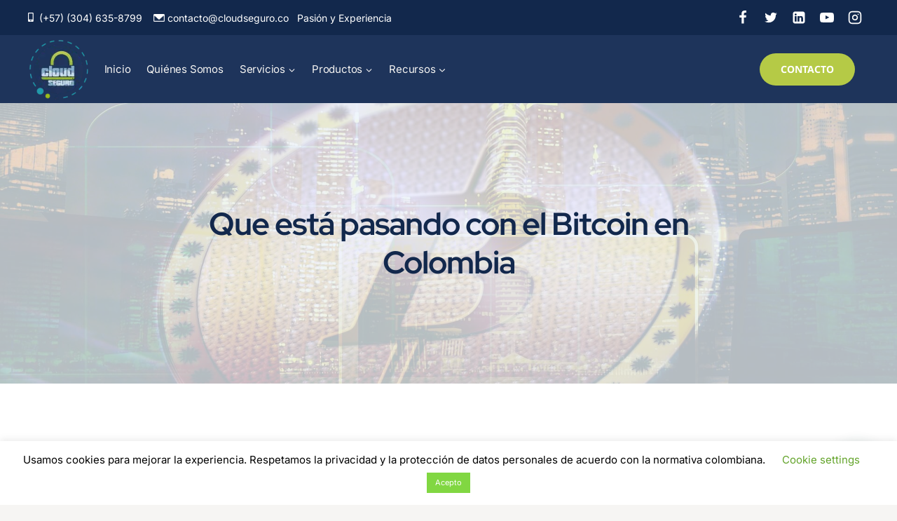

--- FILE ---
content_type: text/html; charset=utf-8
request_url: https://www.cloudseguro.co/que-esta-pasando-con-el-bitcoin-en-colombia/
body_size: 28513
content:
<!doctype html><html lang="es" class="no-js" itemtype="https://schema.org/Blog" itemscope><head><meta charset="UTF-8"><meta name="viewport" content="width=device-width, initial-scale=1, minimum-scale=1"><meta name='robots' content='index, follow, max-image-preview:large, max-snippet:-1, max-video-preview:-1' /><title>Bitcoin en Colombia</title><meta name="description" content="Bitcoin en Colombia" /><link rel="canonical" href="https://www.cloudseguro.co/que-esta-pasando-con-el-bitcoin-en-colombia/" /><meta property="og:locale" content="es_ES" /><meta property="og:type" content="article" /><meta property="og:title" content="Bitcoin en Colombia" /><meta property="og:description" content="Bitcoin en Colombia" /><meta property="og:url" content="https://www.cloudseguro.co/que-esta-pasando-con-el-bitcoin-en-colombia/" /><meta property="og:site_name" content="Cloud Seguro" /><meta property="article:published_time" content="2017-07-27T04:15:52+00:00" /><meta property="article:modified_time" content="2024-07-05T02:15:03+00:00" /><meta property="og:image" content="https://www.cloudseguro.co/wp-content/uploads/2017/07/bitcoin-2512026_1920.jpg" /><meta property="og:image:width" content="1920" /><meta property="og:image:height" content="1440" /><meta property="og:image:type" content="image/jpeg" /><meta name="author" content="Cloud Seguro" /><meta name="twitter:card" content="summary_large_image" /><meta name="twitter:label1" content="Escrito por" /><meta name="twitter:data1" content="Cloud Seguro" /><meta name="twitter:label2" content="Tiempo de lectura" /><meta name="twitter:data2" content="6 minutos" /> <script type="application/ld+json" class="yoast-schema-graph">{"@context":"https://schema.org","@graph":[{"@type":"Article","@id":"https://www.cloudseguro.co/que-esta-pasando-con-el-bitcoin-en-colombia/#article","isPartOf":{"@id":"https://www.cloudseguro.co/que-esta-pasando-con-el-bitcoin-en-colombia/"},"author":{"name":"Cloud Seguro","@id":"https://www.cloudseguro.co/#/schema/person/be8ebf30551d06c63456218b4a22da94"},"headline":"Que est&aacute; pasando con el Bitcoin en Colombia","datePublished":"2017-07-27T04:15:52+00:00","dateModified":"2024-07-05T02:15:03+00:00","mainEntityOfPage":{"@id":"https://www.cloudseguro.co/que-esta-pasando-con-el-bitcoin-en-colombia/"},"wordCount":1313,"publisher":{"@id":"https://www.cloudseguro.co/#organization"},"image":{"@id":"https://www.cloudseguro.co/que-esta-pasando-con-el-bitcoin-en-colombia/#primaryimage"},"thumbnailUrl":"https://www.cloudseguro.co/wp-content/uploads/2017/07/bitcoin-2512026_1920.jpg","articleSection":["bitcoin"],"inLanguage":"es"},{"@type":"WebPage","@id":"https://www.cloudseguro.co/que-esta-pasando-con-el-bitcoin-en-colombia/","url":"https://www.cloudseguro.co/que-esta-pasando-con-el-bitcoin-en-colombia/","name":"Bitcoin en Colombia","isPartOf":{"@id":"https://www.cloudseguro.co/#website"},"primaryImageOfPage":{"@id":"https://www.cloudseguro.co/que-esta-pasando-con-el-bitcoin-en-colombia/#primaryimage"},"image":{"@id":"https://www.cloudseguro.co/que-esta-pasando-con-el-bitcoin-en-colombia/#primaryimage"},"thumbnailUrl":"https://www.cloudseguro.co/wp-content/uploads/2017/07/bitcoin-2512026_1920.jpg","datePublished":"2017-07-27T04:15:52+00:00","dateModified":"2024-07-05T02:15:03+00:00","description":"Bitcoin en Colombia","breadcrumb":{"@id":"https://www.cloudseguro.co/que-esta-pasando-con-el-bitcoin-en-colombia/#breadcrumb"},"inLanguage":"es","potentialAction":[{"@type":"ReadAction","target":["https://www.cloudseguro.co/que-esta-pasando-con-el-bitcoin-en-colombia/"]}]},{"@type":"ImageObject","inLanguage":"es","@id":"https://www.cloudseguro.co/que-esta-pasando-con-el-bitcoin-en-colombia/#primaryimage","url":"https://www.cloudseguro.co/wp-content/uploads/2017/07/bitcoin-2512026_1920.jpg","contentUrl":"https://www.cloudseguro.co/wp-content/uploads/2017/07/bitcoin-2512026_1920.jpg","width":1920,"height":1440},{"@type":"BreadcrumbList","@id":"https://www.cloudseguro.co/que-esta-pasando-con-el-bitcoin-en-colombia/#breadcrumb","itemListElement":[{"@type":"ListItem","position":1,"name":"Home","item":"https://www.cloudseguro.co/"},{"@type":"ListItem","position":2,"name":"Blog Cloud Seguro","item":"https://www.cloudseguro.co/noticias-en-ciberseguridad/"},{"@type":"ListItem","position":3,"name":"Que est&aacute; pasando con el Bitcoin en Colombia"}]},{"@type":"WebSite","@id":"https://www.cloudseguro.co/#website","url":"https://www.cloudseguro.co/","name":"Cloud Seguro","description":"Cloud Seguro, empresa l&iacute;der en Seguridad de la Informaci&oacute;n, Servicios de Ethical Hacking y Seguridad en la nube","publisher":{"@id":"https://www.cloudseguro.co/#organization"},"potentialAction":[{"@type":"SearchAction","target":{"@type":"EntryPoint","urlTemplate":"https://www.cloudseguro.co/?s={search_term_string}"},"query-input":{"@type":"PropertyValueSpecification","valueRequired":true,"valueName":"search_term_string"}}],"inLanguage":"es"},{"@type":"Organization","@id":"https://www.cloudseguro.co/#organization","name":"Cloud Seguro","url":"https://www.cloudseguro.co/","logo":{"@type":"ImageObject","inLanguage":"es","@id":"https://www.cloudseguro.co/#/schema/logo/image/","url":"https://www.cloudseguro.co/wp-content/uploads/2023/06/cropped-logo-cloud-seguro.webp","contentUrl":"https://www.cloudseguro.co/wp-content/uploads/2023/06/cropped-logo-cloud-seguro.webp","width":87,"height":91,"caption":"Cloud Seguro"},"image":{"@id":"https://www.cloudseguro.co/#/schema/logo/image/"}},{"@type":"Person","@id":"https://www.cloudseguro.co/#/schema/person/be8ebf30551d06c63456218b4a22da94","name":"Cloud Seguro","image":{"@type":"ImageObject","inLanguage":"es","@id":"https://www.cloudseguro.co/#/schema/person/image/","url":"https://secure.gravatar.com/avatar/0006900a542bbdcb61f131345e2ad64bbc94dcd808d934b7ef01b8edacdbe833?s=96&d=mm&r=g","contentUrl":"https://secure.gravatar.com/avatar/0006900a542bbdcb61f131345e2ad64bbc94dcd808d934b7ef01b8edacdbe833?s=96&d=mm&r=g","caption":"Cloud Seguro"},"url":"https://www.cloudseguro.co/author/cloud-seguro/"}]}</script> <link rel='dns-prefetch' href='//fonts.googleapis.com' /><link rel='dns-prefetch' href='//www.googletagmanager.com' /><link rel="alternate" type="application/rss+xml" title="Cloud Seguro &raquo; Feed" href="https://www.cloudseguro.co/feed/" /><link rel="alternate" type="application/rss+xml" title="Cloud Seguro &raquo; Feed de los comentarios" href="https://www.cloudseguro.co/comments/feed/" /><link rel="alternate" type="text/calendar" title="Cloud Seguro &raquo; iCal Feed" href="https://www.cloudseguro.co/eventos-cloud-seguro/?ical=1" /> <script>document.documentElement.classList.remove( 'no-js' );</script> <link rel="alternate" title="oEmbed (JSON)" type="application/json+oembed" href="https://www.cloudseguro.co/wp-json/oembed/1.0/embed?url=https%3A%2F%2Fwww.cloudseguro.co%2Fque-esta-pasando-con-el-bitcoin-en-colombia%2F" /><link rel="alternate" title="oEmbed (XML)" type="text/xml+oembed" href="https://www.cloudseguro.co/wp-json/oembed/1.0/embed?url=https%3A%2F%2Fwww.cloudseguro.co%2Fque-esta-pasando-con-el-bitcoin-en-colombia%2F&#038;format=xml" /><style id='wp-img-auto-sizes-contain-inline-css'>img:is([sizes=auto i],[sizes^="auto," i]){contain-intrinsic-size:3000px 1500px}
/*# sourceURL=wp-img-auto-sizes-contain-inline-css */</style><link rel='stylesheet' id='wp-block-library-css' href='https://www.cloudseguro.co/wp-includes/css/dist/block-library/style.min.css?ver=6.9' media='all' /><style id='wp-block-paragraph-inline-css'>.is-small-text{font-size:.875em}.is-regular-text{font-size:1em}.is-large-text{font-size:2.25em}.is-larger-text{font-size:3em}.has-drop-cap:not(:focus):first-letter{float:left;font-size:8.4em;font-style:normal;font-weight:100;line-height:.68;margin:.05em .1em 0 0;text-transform:uppercase}body.rtl .has-drop-cap:not(:focus):first-letter{float:none;margin-left:.1em}p.has-drop-cap.has-background{overflow:hidden}:root :where(p.has-background){padding:1.25em 2.375em}:where(p.has-text-color:not(.has-link-color)) a{color:inherit}p.has-text-align-left[style*="writing-mode:vertical-lr"],p.has-text-align-right[style*="writing-mode:vertical-rl"]{rotate:180deg}
/*# sourceURL=https://www.cloudseguro.co/wp-includes/blocks/paragraph/style.min.css */</style><style id='global-styles-inline-css'>:root{--wp--preset--aspect-ratio--square: 1;--wp--preset--aspect-ratio--4-3: 4/3;--wp--preset--aspect-ratio--3-4: 3/4;--wp--preset--aspect-ratio--3-2: 3/2;--wp--preset--aspect-ratio--2-3: 2/3;--wp--preset--aspect-ratio--16-9: 16/9;--wp--preset--aspect-ratio--9-16: 9/16;--wp--preset--color--black: #000000;--wp--preset--color--cyan-bluish-gray: #abb8c3;--wp--preset--color--white: #ffffff;--wp--preset--color--pale-pink: #f78da7;--wp--preset--color--vivid-red: #cf2e2e;--wp--preset--color--luminous-vivid-orange: #ff6900;--wp--preset--color--luminous-vivid-amber: #fcb900;--wp--preset--color--light-green-cyan: #7bdcb5;--wp--preset--color--vivid-green-cyan: #00d084;--wp--preset--color--pale-cyan-blue: #8ed1fc;--wp--preset--color--vivid-cyan-blue: #0693e3;--wp--preset--color--vivid-purple: #9b51e0;--wp--preset--color--theme-palette-1: var(--global-palette1);--wp--preset--color--theme-palette-2: var(--global-palette2);--wp--preset--color--theme-palette-3: var(--global-palette3);--wp--preset--color--theme-palette-4: var(--global-palette4);--wp--preset--color--theme-palette-5: var(--global-palette5);--wp--preset--color--theme-palette-6: var(--global-palette6);--wp--preset--color--theme-palette-7: var(--global-palette7);--wp--preset--color--theme-palette-8: var(--global-palette8);--wp--preset--color--theme-palette-9: var(--global-palette9);--wp--preset--color--theme-palette-10: var(--global-palette10);--wp--preset--color--theme-palette-11: var(--global-palette11);--wp--preset--color--theme-palette-12: var(--global-palette12);--wp--preset--color--theme-palette-13: var(--global-palette13);--wp--preset--color--theme-palette-14: var(--global-palette14);--wp--preset--color--theme-palette-15: var(--global-palette15);--wp--preset--gradient--vivid-cyan-blue-to-vivid-purple: linear-gradient(135deg,rgb(6,147,227) 0%,rgb(155,81,224) 100%);--wp--preset--gradient--light-green-cyan-to-vivid-green-cyan: linear-gradient(135deg,rgb(122,220,180) 0%,rgb(0,208,130) 100%);--wp--preset--gradient--luminous-vivid-amber-to-luminous-vivid-orange: linear-gradient(135deg,rgb(252,185,0) 0%,rgb(255,105,0) 100%);--wp--preset--gradient--luminous-vivid-orange-to-vivid-red: linear-gradient(135deg,rgb(255,105,0) 0%,rgb(207,46,46) 100%);--wp--preset--gradient--very-light-gray-to-cyan-bluish-gray: linear-gradient(135deg,rgb(238,238,238) 0%,rgb(169,184,195) 100%);--wp--preset--gradient--cool-to-warm-spectrum: linear-gradient(135deg,rgb(74,234,220) 0%,rgb(151,120,209) 20%,rgb(207,42,186) 40%,rgb(238,44,130) 60%,rgb(251,105,98) 80%,rgb(254,248,76) 100%);--wp--preset--gradient--blush-light-purple: linear-gradient(135deg,rgb(255,206,236) 0%,rgb(152,150,240) 100%);--wp--preset--gradient--blush-bordeaux: linear-gradient(135deg,rgb(254,205,165) 0%,rgb(254,45,45) 50%,rgb(107,0,62) 100%);--wp--preset--gradient--luminous-dusk: linear-gradient(135deg,rgb(255,203,112) 0%,rgb(199,81,192) 50%,rgb(65,88,208) 100%);--wp--preset--gradient--pale-ocean: linear-gradient(135deg,rgb(255,245,203) 0%,rgb(182,227,212) 50%,rgb(51,167,181) 100%);--wp--preset--gradient--electric-grass: linear-gradient(135deg,rgb(202,248,128) 0%,rgb(113,206,126) 100%);--wp--preset--gradient--midnight: linear-gradient(135deg,rgb(2,3,129) 0%,rgb(40,116,252) 100%);--wp--preset--font-size--small: var(--global-font-size-small);--wp--preset--font-size--medium: var(--global-font-size-medium);--wp--preset--font-size--large: var(--global-font-size-large);--wp--preset--font-size--x-large: 42px;--wp--preset--font-size--larger: var(--global-font-size-larger);--wp--preset--font-size--xxlarge: var(--global-font-size-xxlarge);--wp--preset--spacing--20: 0.44rem;--wp--preset--spacing--30: 0.67rem;--wp--preset--spacing--40: 1rem;--wp--preset--spacing--50: 1.5rem;--wp--preset--spacing--60: 2.25rem;--wp--preset--spacing--70: 3.38rem;--wp--preset--spacing--80: 5.06rem;--wp--preset--shadow--natural: 6px 6px 9px rgba(0, 0, 0, 0.2);--wp--preset--shadow--deep: 12px 12px 50px rgba(0, 0, 0, 0.4);--wp--preset--shadow--sharp: 6px 6px 0px rgba(0, 0, 0, 0.2);--wp--preset--shadow--outlined: 6px 6px 0px -3px rgb(255, 255, 255), 6px 6px rgb(0, 0, 0);--wp--preset--shadow--crisp: 6px 6px 0px rgb(0, 0, 0);}:where(.is-layout-flex){gap: 0.5em;}:where(.is-layout-grid){gap: 0.5em;}body .is-layout-flex{display: flex;}.is-layout-flex{flex-wrap: wrap;align-items: center;}.is-layout-flex > :is(*, div){margin: 0;}body .is-layout-grid{display: grid;}.is-layout-grid > :is(*, div){margin: 0;}:where(.wp-block-columns.is-layout-flex){gap: 2em;}:where(.wp-block-columns.is-layout-grid){gap: 2em;}:where(.wp-block-post-template.is-layout-flex){gap: 1.25em;}:where(.wp-block-post-template.is-layout-grid){gap: 1.25em;}.has-black-color{color: var(--wp--preset--color--black) !important;}.has-cyan-bluish-gray-color{color: var(--wp--preset--color--cyan-bluish-gray) !important;}.has-white-color{color: var(--wp--preset--color--white) !important;}.has-pale-pink-color{color: var(--wp--preset--color--pale-pink) !important;}.has-vivid-red-color{color: var(--wp--preset--color--vivid-red) !important;}.has-luminous-vivid-orange-color{color: var(--wp--preset--color--luminous-vivid-orange) !important;}.has-luminous-vivid-amber-color{color: var(--wp--preset--color--luminous-vivid-amber) !important;}.has-light-green-cyan-color{color: var(--wp--preset--color--light-green-cyan) !important;}.has-vivid-green-cyan-color{color: var(--wp--preset--color--vivid-green-cyan) !important;}.has-pale-cyan-blue-color{color: var(--wp--preset--color--pale-cyan-blue) !important;}.has-vivid-cyan-blue-color{color: var(--wp--preset--color--vivid-cyan-blue) !important;}.has-vivid-purple-color{color: var(--wp--preset--color--vivid-purple) !important;}.has-black-background-color{background-color: var(--wp--preset--color--black) !important;}.has-cyan-bluish-gray-background-color{background-color: var(--wp--preset--color--cyan-bluish-gray) !important;}.has-white-background-color{background-color: var(--wp--preset--color--white) !important;}.has-pale-pink-background-color{background-color: var(--wp--preset--color--pale-pink) !important;}.has-vivid-red-background-color{background-color: var(--wp--preset--color--vivid-red) !important;}.has-luminous-vivid-orange-background-color{background-color: var(--wp--preset--color--luminous-vivid-orange) !important;}.has-luminous-vivid-amber-background-color{background-color: var(--wp--preset--color--luminous-vivid-amber) !important;}.has-light-green-cyan-background-color{background-color: var(--wp--preset--color--light-green-cyan) !important;}.has-vivid-green-cyan-background-color{background-color: var(--wp--preset--color--vivid-green-cyan) !important;}.has-pale-cyan-blue-background-color{background-color: var(--wp--preset--color--pale-cyan-blue) !important;}.has-vivid-cyan-blue-background-color{background-color: var(--wp--preset--color--vivid-cyan-blue) !important;}.has-vivid-purple-background-color{background-color: var(--wp--preset--color--vivid-purple) !important;}.has-black-border-color{border-color: var(--wp--preset--color--black) !important;}.has-cyan-bluish-gray-border-color{border-color: var(--wp--preset--color--cyan-bluish-gray) !important;}.has-white-border-color{border-color: var(--wp--preset--color--white) !important;}.has-pale-pink-border-color{border-color: var(--wp--preset--color--pale-pink) !important;}.has-vivid-red-border-color{border-color: var(--wp--preset--color--vivid-red) !important;}.has-luminous-vivid-orange-border-color{border-color: var(--wp--preset--color--luminous-vivid-orange) !important;}.has-luminous-vivid-amber-border-color{border-color: var(--wp--preset--color--luminous-vivid-amber) !important;}.has-light-green-cyan-border-color{border-color: var(--wp--preset--color--light-green-cyan) !important;}.has-vivid-green-cyan-border-color{border-color: var(--wp--preset--color--vivid-green-cyan) !important;}.has-pale-cyan-blue-border-color{border-color: var(--wp--preset--color--pale-cyan-blue) !important;}.has-vivid-cyan-blue-border-color{border-color: var(--wp--preset--color--vivid-cyan-blue) !important;}.has-vivid-purple-border-color{border-color: var(--wp--preset--color--vivid-purple) !important;}.has-vivid-cyan-blue-to-vivid-purple-gradient-background{background: var(--wp--preset--gradient--vivid-cyan-blue-to-vivid-purple) !important;}.has-light-green-cyan-to-vivid-green-cyan-gradient-background{background: var(--wp--preset--gradient--light-green-cyan-to-vivid-green-cyan) !important;}.has-luminous-vivid-amber-to-luminous-vivid-orange-gradient-background{background: var(--wp--preset--gradient--luminous-vivid-amber-to-luminous-vivid-orange) !important;}.has-luminous-vivid-orange-to-vivid-red-gradient-background{background: var(--wp--preset--gradient--luminous-vivid-orange-to-vivid-red) !important;}.has-very-light-gray-to-cyan-bluish-gray-gradient-background{background: var(--wp--preset--gradient--very-light-gray-to-cyan-bluish-gray) !important;}.has-cool-to-warm-spectrum-gradient-background{background: var(--wp--preset--gradient--cool-to-warm-spectrum) !important;}.has-blush-light-purple-gradient-background{background: var(--wp--preset--gradient--blush-light-purple) !important;}.has-blush-bordeaux-gradient-background{background: var(--wp--preset--gradient--blush-bordeaux) !important;}.has-luminous-dusk-gradient-background{background: var(--wp--preset--gradient--luminous-dusk) !important;}.has-pale-ocean-gradient-background{background: var(--wp--preset--gradient--pale-ocean) !important;}.has-electric-grass-gradient-background{background: var(--wp--preset--gradient--electric-grass) !important;}.has-midnight-gradient-background{background: var(--wp--preset--gradient--midnight) !important;}.has-small-font-size{font-size: var(--wp--preset--font-size--small) !important;}.has-medium-font-size{font-size: var(--wp--preset--font-size--medium) !important;}.has-large-font-size{font-size: var(--wp--preset--font-size--large) !important;}.has-x-large-font-size{font-size: var(--wp--preset--font-size--x-large) !important;}
/*# sourceURL=global-styles-inline-css */</style><style id='classic-theme-styles-inline-css'>/*! This file is auto-generated */
.wp-block-button__link{color:#fff;background-color:#32373c;border-radius:9999px;box-shadow:none;text-decoration:none;padding:calc(.667em + 2px) calc(1.333em + 2px);font-size:1.125em}.wp-block-file__button{background:#32373c;color:#fff;text-decoration:none}
/*# sourceURL=/wp-includes/css/classic-themes.min.css */</style><link rel='stylesheet' id='cookie-law-info-css' href='https://www.cloudseguro.co/wp-content/plugins/cookie-law-info/legacy/public/css/cookie-law-info-public.css?ver=3.4.0' media='all' /><link rel='stylesheet' id='cookie-law-info-gdpr-css' href='https://www.cloudseguro.co/wp-content/plugins/cookie-law-info/legacy/public/css/cookie-law-info-gdpr.css?ver=3.4.0' media='all' /><link rel='stylesheet' id='wpex-font-awesome-css' href='https://www.cloudseguro.co/wp-content/plugins/wp-timelines/css/font-awesome/css/font-awesome.min.css?ver=6.9' media='all' /><link rel='stylesheet' id='wpex-google-fonts-css' href='//fonts.googleapis.com/css?family=Source+Sans+Pro&#038;ver=1.0.0' media='all' /><link rel='stylesheet' id='wpex-ex_s_lick-css' href='https://www.cloudseguro.co/wp-content/plugins/wp-timelines/js/ex_s_lick/ex_s_lick.css?ver=6.9' media='all' /><link rel='stylesheet' id='wpex-ex_s_lick-theme-css' href='https://www.cloudseguro.co/wp-content/plugins/wp-timelines/js/ex_s_lick/ex_s_lick-theme.css?ver=6.9' media='all' /><link rel='stylesheet' id='wpex-timeline-animate-css' href='https://www.cloudseguro.co/wp-content/plugins/wp-timelines/css/animate.css?ver=6.9' media='all' /><link rel='stylesheet' id='wpex-timeline-css-css' href='https://www.cloudseguro.co/wp-content/plugins/wp-timelines/css/style.css?ver=6.9' media='all' /><link rel='stylesheet' id='wpex-timeline-sidebyside-css' href='https://www.cloudseguro.co/wp-content/plugins/wp-timelines/css/style-sidebyside.css?ver=6.9' media='all' /><link rel='stylesheet' id='wpex-horiz-css-css' href='https://www.cloudseguro.co/wp-content/plugins/wp-timelines/css/horiz-style.css?ver=3.2' media='all' /><link rel='stylesheet' id='wpex-timeline-dark-css-css' href='https://www.cloudseguro.co/wp-content/plugins/wp-timelines/css/dark.css?ver=6.9' media='all' /><style id='wpex-timeline-dark-css-inline-css'>.wpex-timeline > li .wpex-timeline-icon .fa{font-weight: normal;}
    
/*# sourceURL=wpex-timeline-dark-css-inline-css */</style><link rel='stylesheet' id='kadence-global-css' href='https://www.cloudseguro.co/wp-content/themes/kadence/assets/css/global.min.css?ver=1.4.3' media='all' /><style id='kadence-global-inline-css'>/* Kadence Base CSS */
:root{--global-palette1:#2a7de1;--global-palette2:#44d9f9;--global-palette3:#12284c;--global-palette4:#222222;--global-palette5:#000000;--global-palette6:#4c4f58;--global-palette7:#f0f0f0;--global-palette8:#f6f5f3;--global-palette9:#ffffff;--global-palette10:oklch(from var(--global-palette1) calc(l + 0.10 * (1 - l)) calc(c * 1.00) calc(h + 180) / 100%);--global-palette11:#13612e;--global-palette12:#1159af;--global-palette13:#b82105;--global-palette14:#f7630c;--global-palette15:#f5a524;--global-palette9rgb:255, 255, 255;--global-palette-highlight:var(--global-palette1);--global-palette-highlight-alt:var(--global-palette2);--global-palette-highlight-alt2:var(--global-palette9);--global-palette-btn-bg:#2a7de1;--global-palette-btn-bg-hover:#b5ca46;--global-palette-btn:var(--global-palette9);--global-palette-btn-hover:#ffffff;--global-palette-btn-sec-bg:var(--global-palette7);--global-palette-btn-sec-bg-hover:var(--global-palette2);--global-palette-btn-sec:var(--global-palette3);--global-palette-btn-sec-hover:var(--global-palette9);--global-body-font-family:Inter, sans-serif;--global-heading-font-family:Inter, sans-serif;--global-primary-nav-font-family:Inter, sans-serif;--global-fallback-font:sans-serif;--global-display-fallback-font:sans-serif;--global-content-width:1200px;--global-content-wide-width:calc(1200px + 230px);--global-content-narrow-width:842px;--global-content-edge-padding:1.5rem;--global-content-boxed-padding:2rem;--global-calc-content-width:calc(1200px - var(--global-content-edge-padding) - var(--global-content-edge-padding) );--wp--style--global--content-size:var(--global-calc-content-width);}.wp-site-blocks{--global-vw:calc( 100vw - ( 0.5 * var(--scrollbar-offset)));}body{background:var(--global-palette8);}body, input, select, optgroup, textarea{font-style:normal;font-weight:normal;font-size:17px;line-height:27px;font-family:var(--global-body-font-family);text-transform:none;color:var(--global-palette6);}.content-bg, body.content-style-unboxed .site{background:var(--global-palette9);}@media all and (max-width: 1024px){body{font-size:16px;line-height:26px;}}@media all and (max-width: 767px){body{font-size:16px;line-height:25px;}}h1,h2,h3,h4,h5,h6{font-family:var(--global-heading-font-family);}h1{font-style:normal;font-weight:700;font-size:50px;line-height:58px;letter-spacing:-1px;font-family:'Red Hat Display', sans-serif;text-transform:none;color:var(--global-palette3);}h2{font-style:normal;font-weight:700;font-size:37px;line-height:41px;font-family:'Red Hat Display', sans-serif;text-transform:none;color:var(--global-palette3);}h3{font-style:normal;font-weight:700;font-size:30px;line-height:34px;font-family:'Red Hat Display', sans-serif;text-transform:none;color:var(--global-palette3);}h4{font-style:normal;font-weight:700;font-size:26px;line-height:31px;font-family:'Red Hat Display', sans-serif;text-transform:none;color:var(--global-palette3);}h5{font-style:normal;font-weight:800;font-size:17px;line-height:17px;font-family:Nunito, sans-serif;text-transform:none;color:var(--global-palette3);}h6{font-style:normal;font-weight:700;font-size:15px;line-height:15px;letter-spacing:2px;font-family:Inter, sans-serif;text-transform:uppercase;color:#2c667a;}@media all and (max-width: 1024px){h1{font-size:45px;line-height:51px;letter-spacing:-2px;}h2{font-size:30px;line-height:35px;}h3{font-size:25px;line-height:30px;}h4{font-size:22px;line-height:27px;}h5{font-size:16px;line-height:16px;}h6{font-size:14px;line-height:14px;}}@media all and (max-width: 767px){h1{font-size:35px;line-height:40px;letter-spacing:-1px;}h2{font-size:25px;line-height:30px;}h3{font-size:20px;line-height:25px;}h4{font-size:18px;line-height:22px;}h5{font-size:15px;line-height:15px;}h6{font-size:14px;line-height:14px;}}.entry-hero .kadence-breadcrumbs{max-width:1200px;}.site-container, .site-header-row-layout-contained, .site-footer-row-layout-contained, .entry-hero-layout-contained, .comments-area, .alignfull > .wp-block-cover__inner-container, .alignwide > .wp-block-cover__inner-container{max-width:var(--global-content-width);}.content-width-narrow .content-container.site-container, .content-width-narrow .hero-container.site-container{max-width:var(--global-content-narrow-width);}@media all and (min-width: 1430px){.wp-site-blocks .content-container  .alignwide{margin-left:-115px;margin-right:-115px;width:unset;max-width:unset;}}@media all and (min-width: 1102px){.content-width-narrow .wp-site-blocks .content-container .alignwide{margin-left:-130px;margin-right:-130px;width:unset;max-width:unset;}}.content-style-boxed .wp-site-blocks .entry-content .alignwide{margin-left:calc( -1 * var( --global-content-boxed-padding ) );margin-right:calc( -1 * var( --global-content-boxed-padding ) );}.content-area{margin-top:5rem;margin-bottom:5rem;}@media all and (max-width: 1024px){.content-area{margin-top:3rem;margin-bottom:3rem;}}@media all and (max-width: 767px){.content-area{margin-top:2rem;margin-bottom:2rem;}}@media all and (max-width: 1024px){:root{--global-content-boxed-padding:2rem;}}@media all and (max-width: 767px){:root{--global-content-boxed-padding:1.5rem;}}.entry-content-wrap{padding:2rem;}@media all and (max-width: 1024px){.entry-content-wrap{padding:2rem;}}@media all and (max-width: 767px){.entry-content-wrap{padding:1.5rem;}}.entry.single-entry{box-shadow:0px 15px 15px -10px rgba(0,0,0,0.05);border-radius:10px 10px 10px 10px;}.entry.loop-entry{border-radius:0px 0px 0px 0px;box-shadow:0px 15px 15px -10px rgba(0,0,0,0.05);}.loop-entry .entry-content-wrap{padding:2rem;}@media all and (max-width: 1024px){.loop-entry .entry-content-wrap{padding:2rem;}}@media all and (max-width: 767px){.loop-entry .entry-content-wrap{padding:1.5rem;}}button, .button, .wp-block-button__link, input[type="button"], input[type="reset"], input[type="submit"], .fl-button, .elementor-button-wrapper .elementor-button, .wc-block-components-checkout-place-order-button, .wc-block-cart__submit{font-style:normal;font-weight:700;font-size:14px;line-height:14px;font-family:'Noto Sans', sans-serif;text-transform:uppercase;border-radius:50px;padding:25px 55px 25px 55px;box-shadow:0px 0px 0px 0px rgba(0,0,0,0);}.wp-block-button.is-style-outline .wp-block-button__link{padding:25px 55px 25px 55px;}button:hover, button:focus, button:active, .button:hover, .button:focus, .button:active, .wp-block-button__link:hover, .wp-block-button__link:focus, .wp-block-button__link:active, input[type="button"]:hover, input[type="button"]:focus, input[type="button"]:active, input[type="reset"]:hover, input[type="reset"]:focus, input[type="reset"]:active, input[type="submit"]:hover, input[type="submit"]:focus, input[type="submit"]:active, .elementor-button-wrapper .elementor-button:hover, .elementor-button-wrapper .elementor-button:focus, .elementor-button-wrapper .elementor-button:active, .wc-block-cart__submit:hover{box-shadow:-10px 10px 40px 0px rgba(0,0,0,0.06);}.kb-button.kb-btn-global-outline.kb-btn-global-inherit{padding-top:calc(25px - 2px);padding-right:calc(55px - 2px);padding-bottom:calc(25px - 2px);padding-left:calc(55px - 2px);}@media all and (max-width: 1024px){button, .button, .wp-block-button__link, input[type="button"], input[type="reset"], input[type="submit"], .fl-button, .elementor-button-wrapper .elementor-button, .wc-block-components-checkout-place-order-button, .wc-block-cart__submit{padding:20px 45px 20px 45px;}.wp-block-button.is-style-outline .wp-block-button__link{padding:20px 45px 20px 45px;}.kb-button.kb-btn-global-outline.kb-btn-global-inherit{padding-top:calc(20px - 2px);padding-right:calc(45px - 2px);padding-bottom:calc(20px - 2px);padding-left:calc(45px - 2px);}}@media all and (max-width: 767px){button, .button, .wp-block-button__link, input[type="button"], input[type="reset"], input[type="submit"], .fl-button, .elementor-button-wrapper .elementor-button, .wc-block-components-checkout-place-order-button, .wc-block-cart__submit{padding:15px 40px 15px 40px;font-size:13px;line-height:13px;}.wp-block-button.is-style-outline .wp-block-button__link{padding:15px 40px 15px 40px;}.kb-button.kb-btn-global-outline.kb-btn-global-inherit{padding-top:calc(15px - 2px);padding-right:calc(40px - 2px);padding-bottom:calc(15px - 2px);padding-left:calc(40px - 2px);}}button.button-style-secondary, .button.button-style-secondary, .wp-block-button__link.button-style-secondary, input[type="button"].button-style-secondary, input[type="reset"].button-style-secondary, input[type="submit"].button-style-secondary, .fl-button.button-style-secondary, .elementor-button-wrapper .elementor-button.button-style-secondary, .wc-block-components-checkout-place-order-button.button-style-secondary, .wc-block-cart__submit.button-style-secondary{font-style:normal;font-weight:700;font-size:14px;line-height:14px;font-family:'Noto Sans', sans-serif;text-transform:uppercase;}@media all and (min-width: 1025px){.transparent-header .entry-hero .entry-hero-container-inner{padding-top:calc(0px + 80px);}}@media all and (max-width: 1024px){.mobile-transparent-header .entry-hero .entry-hero-container-inner{padding-top:80px;}}@media all and (max-width: 767px){.mobile-transparent-header .entry-hero .entry-hero-container-inner{padding-top:80px;}}.wp-site-blocks .entry-related h2.entry-related-title{font-style:normal;font-weight:700;font-size:26px;line-height:31px;font-family:'Red Hat Display', sans-serif;text-transform:none;}@media all and (max-width: 1024px){.wp-site-blocks .entry-related h2.entry-related-title{font-size:22px;line-height:27px;}}@media all and (max-width: 767px){.wp-site-blocks .entry-related h2.entry-related-title{font-size:20px;line-height:25px;}}.wp-site-blocks .post-title h1{font-style:normal;font-weight:700;font-size:45px;line-height:55px;font-family:'Red Hat Display', sans-serif;}@media all and (max-width: 1024px){.wp-site-blocks .post-title h1{font-size:35px;line-height:45px;}}@media all and (max-width: 767px){.wp-site-blocks .post-title h1{font-size:25px;line-height:35px;}}.post-title .entry-taxonomies, .post-title .entry-taxonomies a{font-style:normal;font-size:16px;letter-spacing:-0.1px;text-transform:none;color:var(--global-palette2);}.post-title .entry-taxonomies .category-style-pill a{background:var(--global-palette2);}.post-title .title-entry-excerpt{font-style:normal;}.entry-hero.post-hero-section .entry-header{min-height:400px;}.post-hero-section .hero-section-overlay{background:rgba(236,245,252,0.77);}@media all and (max-width: 767px){.entry-hero.post-hero-section .entry-header{min-height:320px;}}.loop-entry.type-post h2.entry-title{font-style:normal;font-weight:600;font-size:20px;line-height:31px;letter-spacing:-1px;font-family:'Noto Sans', sans-serif;color:var(--global-palette3);}@media all and (max-width: 1024px){.loop-entry.type-post h2.entry-title{font-size:18px;line-height:29px;}}@media all and (max-width: 767px){.loop-entry.type-post h2.entry-title{font-size:17px;line-height:28px;}}.loop-entry.type-post .entry-taxonomies{font-style:normal;font-size:16px;letter-spacing:-0.1px;text-transform:none;}.loop-entry.type-post .entry-taxonomies, .loop-entry.type-post .entry-taxonomies a{color:var(--global-palette2);}.loop-entry.type-post .entry-taxonomies .category-style-pill a{background:var(--global-palette2);}.loop-entry.type-post .entry-taxonomies a:hover{color:var(--global-palette1);}.loop-entry.type-post .entry-taxonomies .category-style-pill a:hover{background:var(--global-palette1);}.loop-entry.type-post .entry-meta{font-style:normal;font-weight:normal;font-size:15px;line-height:24px;letter-spacing:0em;font-family:Roboto, sans-serif;text-transform:capitalize;}.loop-entry.type-post .entry-meta{color:#969696;}@media all and (max-width: 767px){.loop-entry.type-post .entry-meta{font-size:14px;line-height:22px;}}
/* Kadence Header CSS */
@media all and (max-width: 1024px){.mobile-transparent-header #masthead{position:absolute;left:0px;right:0px;z-index:100;}.kadence-scrollbar-fixer.mobile-transparent-header #masthead{right:var(--scrollbar-offset,0);}.mobile-transparent-header #masthead, .mobile-transparent-header .site-top-header-wrap .site-header-row-container-inner, .mobile-transparent-header .site-main-header-wrap .site-header-row-container-inner, .mobile-transparent-header .site-bottom-header-wrap .site-header-row-container-inner{background:transparent;}.site-header-row-tablet-layout-fullwidth, .site-header-row-tablet-layout-standard{padding:0px;}}@media all and (min-width: 1025px){.transparent-header #masthead{position:absolute;left:0px;right:0px;z-index:100;}.transparent-header.kadence-scrollbar-fixer #masthead{right:var(--scrollbar-offset,0);}.transparent-header #masthead, .transparent-header .site-top-header-wrap .site-header-row-container-inner, .transparent-header .site-main-header-wrap .site-header-row-container-inner, .transparent-header .site-bottom-header-wrap .site-header-row-container-inner{background:transparent;}}.site-branding a.brand img{max-width:160px;}.site-branding a.brand img.svg-logo-image{width:160px;}.site-branding{padding:3px 0px 3px 0px;}#masthead, #masthead .kadence-sticky-header.item-is-fixed:not(.item-at-start):not(.site-header-row-container):not(.site-main-header-wrap), #masthead .kadence-sticky-header.item-is-fixed:not(.item-at-start) > .site-header-row-container-inner{background:#1e345b;}.site-main-header-inner-wrap{min-height:80px;}.site-main-header-wrap .site-header-row-container-inner>.site-container{padding:0px 0px 0px 0px;}.site-top-header-wrap .site-header-row-container-inner{background:var(--global-palette3);}.site-top-header-inner-wrap{min-height:0px;}.site-top-header-wrap .site-header-row-container-inner>.site-container{padding:0px 0px 0px 0px;}.site-main-header-wrap.site-header-row-container.site-header-focus-item.site-header-row-layout-standard.kadence-sticky-header.item-is-fixed.item-is-stuck, .site-header-upper-inner-wrap.kadence-sticky-header.item-is-fixed.item-is-stuck, .site-header-inner-wrap.kadence-sticky-header.item-is-fixed.item-is-stuck, .site-top-header-wrap.site-header-row-container.site-header-focus-item.site-header-row-layout-standard.kadence-sticky-header.item-is-fixed.item-is-stuck, .site-bottom-header-wrap.site-header-row-container.site-header-focus-item.site-header-row-layout-standard.kadence-sticky-header.item-is-fixed.item-is-stuck{box-shadow:0px 0px 0px 0px rgba(0,0,0,0);}.header-navigation[class*="header-navigation-style-underline"] .header-menu-container.primary-menu-container>ul>li>a:after{width:calc( 100% - 23px);}.main-navigation .primary-menu-container > ul > li.menu-item > a{padding-left:calc(23px / 2);padding-right:calc(23px / 2);padding-top:0.2em;padding-bottom:0.2em;color:var(--global-palette8);}.main-navigation .primary-menu-container > ul > li.menu-item .dropdown-nav-special-toggle{right:calc(23px / 2);}.main-navigation .primary-menu-container > ul li.menu-item > a{font-style:normal;font-weight:normal;font-size:15px;line-height:23px;letter-spacing:-0.2px;font-family:var(--global-primary-nav-font-family);text-transform:capitalize;}.main-navigation .primary-menu-container > ul > li.menu-item > a:hover{color:var(--global-palette2);}.main-navigation .primary-menu-container > ul > li.menu-item.current-menu-item > a{color:#b5ca46;}.header-navigation .header-menu-container ul ul.sub-menu, .header-navigation .header-menu-container ul ul.submenu{background:var(--global-palette9);box-shadow:0px 0px 0px 0px var(--global-palette5);}.header-navigation .header-menu-container ul ul li.menu-item, .header-menu-container ul.menu > li.kadence-menu-mega-enabled > ul > li.menu-item > a{border-bottom:0px solid rgba(255,255,255,0.1);border-radius:0px 0px 0px 0px;}.header-navigation .header-menu-container ul ul li.menu-item > a{width:200px;padding-top:0em;padding-bottom:0em;color:#4c4f58;font-style:normal;font-weight:600;font-size:14px;line-height:30px;font-family:'Noto Sans', sans-serif;}.header-navigation .header-menu-container ul ul li.menu-item > a:hover{color:var(--global-palette2);background:var(--global-palette1);border-radius:0px 0px 0px 0px;}.header-navigation .header-menu-container ul ul li.menu-item.current-menu-item > a{color:var(--global-palette5);background:var(--global-palette3);border-radius:0px 0px 0px 0px;}.mobile-toggle-open-container .menu-toggle-open, .mobile-toggle-open-container .menu-toggle-open:focus{color:var(--global-palette9);padding:0.4em 0.6em 0.4em 0.6em;font-size:14px;}.mobile-toggle-open-container .menu-toggle-open.menu-toggle-style-bordered{border:1px solid currentColor;}.mobile-toggle-open-container .menu-toggle-open .menu-toggle-icon{font-size:30px;}.mobile-toggle-open-container .menu-toggle-open:hover, .mobile-toggle-open-container .menu-toggle-open:focus-visible{color:var(--global-palette2);}.mobile-navigation ul li{font-style:normal;font-weight:600;font-size:13px;line-height:13px;}.mobile-navigation ul li a{padding-top:1em;padding-bottom:1em;}.mobile-navigation ul li > a, .mobile-navigation ul li.menu-item-has-children > .drawer-nav-drop-wrap{color:var(--global-palette8);}.mobile-navigation ul li > a:hover, .mobile-navigation ul li.menu-item-has-children > .drawer-nav-drop-wrap:hover{color:#44d9f9;}.mobile-navigation ul li.current-menu-item > a, .mobile-navigation ul li.current-menu-item.menu-item-has-children > .drawer-nav-drop-wrap{color:#44d9f9;}.mobile-navigation ul li.menu-item-has-children .drawer-nav-drop-wrap, .mobile-navigation ul li:not(.menu-item-has-children) a{border-bottom:1px solid var(--global-palette5);}.mobile-navigation:not(.drawer-navigation-parent-toggle-true) ul li.menu-item-has-children .drawer-nav-drop-wrap button{border-left:1px solid var(--global-palette5);}#mobile-drawer .drawer-inner, #mobile-drawer.popup-drawer-layout-fullwidth.popup-drawer-animation-slice .pop-portion-bg, #mobile-drawer.popup-drawer-layout-fullwidth.popup-drawer-animation-slice.pop-animated.show-drawer .drawer-inner{background:var(--global-palette3);}#mobile-drawer .drawer-header .drawer-toggle{padding:0.6em 0.15em 0.6em 0.15em;font-size:24px;}#main-header .header-button{font-style:normal;line-height:1.2;margin:0px 20px 0px 20px;background:#b5ca46;box-shadow:0px 0px 0px -7px rgba(0,0,0,0);}#main-header .header-button.button-size-custom{padding:15px 30px 15px 30px;}#main-header .header-button:hover{box-shadow:0px 15px 25px -7px rgba(0,0,0,0.1);}.header-html{font-style:normal;font-size:14px;}.header-html a{color:var(--global-palette9);}.header-html a:hover{color:var(--global-palette2);}.header-social-wrap{margin:5px 0px 5px 0px;}.header-social-wrap .header-social-inner-wrap{font-size:20px;gap:0px;}.header-social-wrap .header-social-inner-wrap .social-button{color:var(--global-palette9);background:rgba(181,202,70,0);border:2px none currentColor;border-radius:0px;}.header-social-wrap .header-social-inner-wrap .social-button:hover{color:var(--global-palette2);}.mobile-header-button-wrap .mobile-header-button-inner-wrap .mobile-header-button{background:#b5ca46;border:2px none transparent;box-shadow:0px 0px 0px -7px rgba(0,0,0,0);}.mobile-header-button-wrap .mobile-header-button-inner-wrap .mobile-header-button:hover{box-shadow:0px 15px 25px -7px rgba(0,0,0,0.1);}
/* Kadence Footer CSS */
#colophon{background:var(--global-palette3);}@media all and (max-width: 767px){#colophon{background:#00428b;}}.site-middle-footer-wrap .site-footer-row-container-inner{background:var(--global-palette3);font-style:normal;font-weight:normal;font-size:17px;line-height:30px;font-family:Karla, sans-serif;text-transform:capitalize;color:var(--global-palette9);border-bottom:0px solid var(--global-palette5);}.site-footer .site-middle-footer-wrap a:where(:not(.button):not(.wp-block-button__link):not(.wp-element-button)){color:var(--global-palette9);}.site-footer .site-middle-footer-wrap a:where(:not(.button):not(.wp-block-button__link):not(.wp-element-button)):hover{color:var(--global-palette2);}.site-middle-footer-inner-wrap{padding-top:45px;padding-bottom:45px;grid-column-gap:70px;grid-row-gap:70px;}.site-middle-footer-inner-wrap .widget{margin-bottom:20px;}.site-middle-footer-inner-wrap .widget-area .widget-title{font-style:normal;font-weight:normal;font-size:20px;line-height:30px;font-family:Inter, sans-serif;text-transform:capitalize;color:var(--global-palette9);}.site-middle-footer-inner-wrap .site-footer-section:not(:last-child):after{right:calc(-70px / 2);}@media all and (max-width: 1024px){.site-middle-footer-wrap .site-footer-row-container-inner{font-size:16px;line-height:29px;}.site-middle-footer-inner-wrap .widget-area .widget-title{font-size:18px;line-height:28px;}.site-middle-footer-inner-wrap{grid-column-gap:30px;grid-row-gap:30px;}.site-middle-footer-inner-wrap .site-footer-section:not(:last-child):after{right:calc(-30px / 2);}}@media all and (max-width: 767px){.site-middle-footer-wrap .site-footer-row-container-inner{font-size:15px;line-height:28px;}.site-middle-footer-inner-wrap .widget-area .widget-title{font-size:17px;line-height:27px;}.site-middle-footer-inner-wrap{grid-column-gap:30px;grid-row-gap:30px;}.site-middle-footer-inner-wrap .site-footer-section:not(:last-child):after{right:calc(-30px / 2);}}.site-bottom-footer-wrap .site-footer-row-container-inner{background:var(--global-palette3);font-style:normal;color:var(--global-palette9);border-top:0px solid var(--global-palette5);}.site-footer .site-bottom-footer-wrap a:where(:not(.button):not(.wp-block-button__link):not(.wp-element-button)){color:var(--global-palette9);}.site-footer .site-bottom-footer-wrap a:where(:not(.button):not(.wp-block-button__link):not(.wp-element-button)):hover{color:var(--global-palette2);}.site-bottom-footer-inner-wrap{padding-top:22px;padding-bottom:22px;grid-column-gap:30px;}.site-bottom-footer-inner-wrap .widget{margin-bottom:30px;}.site-bottom-footer-inner-wrap .widget-area .widget-title{font-style:normal;color:var(--global-palette9);}.site-bottom-footer-inner-wrap .site-footer-section:not(:last-child):after{right:calc(-30px / 2);}.footer-social-wrap{margin:0px 50px 0px 50px;}.footer-social-wrap .footer-social-inner-wrap{font-size:36px;gap:10px;}.site-footer .site-footer-wrap .site-footer-section .footer-social-wrap .footer-social-inner-wrap .social-button{border:2px none currentColor;border-radius:50px;}
/* Kadence Dynamic CSS */
.content-title-style-above .post-hero-section .entry-hero-container-inner{background-image:url('https://www.cloudseguro.co/wp-content/uploads/2017/07/bitcoin-2512026_1920.jpg');background-repeat:no-repeat;background-position:center center;background-size:cover;background-attachment:scroll;}
/* Kadence Events CSS */
:root{--tec-color-background-events:transparent;--tec-color-text-event-date:var(--global-palette3);--tec-color-text-event-title:var(--global-palette3);--tec-color-text-events-title:var(--global-palette3);--tec-color-background-view-selector-list-item-hover:var(--global-palette7);--tec-color-background-secondary:var(--global-palette8);--tec-color-link-primary:var(--global-palette3);--tec-color-icon-active:var(--global-palette3);--tec-color-day-marker-month:var(--global-palette4);--tec-color-border-active-month-grid-hover:var(--global-palette5);--tec-color-accent-primary:var(--global-palette1);--tec-color-border-default:var(--global-gray-400);}
/* Kadence Pro Header CSS */
.header-navigation-dropdown-direction-left ul ul.submenu, .header-navigation-dropdown-direction-left ul ul.sub-menu{right:0px;left:auto;}.rtl .header-navigation-dropdown-direction-right ul ul.submenu, .rtl .header-navigation-dropdown-direction-right ul ul.sub-menu{left:0px;right:auto;}.header-account-button .nav-drop-title-wrap > .kadence-svg-iconset, .header-account-button > .kadence-svg-iconset{font-size:1.2em;}.site-header-item .header-account-button .nav-drop-title-wrap, .site-header-item .header-account-wrap > .header-account-button{display:flex;align-items:center;}.header-account-style-icon_label .header-account-label{padding-left:5px;}.header-account-style-label_icon .header-account-label{padding-right:5px;}.site-header-item .header-account-wrap .header-account-button{text-decoration:none;box-shadow:none;color:inherit;background:transparent;padding:0.6em 0em 0.6em 0em;}.header-mobile-account-wrap .header-account-button .nav-drop-title-wrap > .kadence-svg-iconset, .header-mobile-account-wrap .header-account-button > .kadence-svg-iconset{font-size:1.2em;}.header-mobile-account-wrap .header-account-button .nav-drop-title-wrap, .header-mobile-account-wrap > .header-account-button{display:flex;align-items:center;}.header-mobile-account-wrap.header-account-style-icon_label .header-account-label{padding-left:5px;}.header-mobile-account-wrap.header-account-style-label_icon .header-account-label{padding-right:5px;}.header-mobile-account-wrap .header-account-button{text-decoration:none;box-shadow:none;color:inherit;background:transparent;padding:0.6em 0em 0.6em 0em;}#login-drawer .drawer-inner .drawer-content{display:flex;justify-content:center;align-items:center;position:absolute;top:0px;bottom:0px;left:0px;right:0px;padding:0px;}#loginform p label{display:block;}#login-drawer #loginform{width:100%;}#login-drawer #loginform input{width:100%;}#login-drawer #loginform input[type="checkbox"]{width:auto;}#login-drawer .drawer-inner .drawer-header{position:relative;z-index:100;}#login-drawer .drawer-content_inner.widget_login_form_inner{padding:2em;width:100%;max-width:350px;border-radius:.25rem;background:var(--global-palette9);color:var(--global-palette4);}#login-drawer .lost_password a{color:var(--global-palette6);}#login-drawer .lost_password, #login-drawer .register-field{text-align:center;}#login-drawer .widget_login_form_inner p{margin-top:1.2em;margin-bottom:0em;}#login-drawer .widget_login_form_inner p:first-child{margin-top:0em;}#login-drawer .widget_login_form_inner label{margin-bottom:0.5em;}#login-drawer hr.register-divider{margin:1.2em 0;border-width:1px;}#login-drawer .register-field{font-size:90%;}@media all and (min-width: 1025px){#login-drawer hr.register-divider.hide-desktop{display:none;}#login-drawer p.register-field.hide-desktop{display:none;}}@media all and (max-width: 1024px){#login-drawer hr.register-divider.hide-mobile{display:none;}#login-drawer p.register-field.hide-mobile{display:none;}}@media all and (max-width: 767px){#login-drawer hr.register-divider.hide-mobile{display:none;}#login-drawer p.register-field.hide-mobile{display:none;}}.tertiary-navigation .tertiary-menu-container > ul > li.menu-item > a{padding-left:calc(1.2em / 2);padding-right:calc(1.2em / 2);padding-top:0.6em;padding-bottom:0.6em;color:var(--global-palette5);}.tertiary-navigation .tertiary-menu-container > ul > li.menu-item > a:hover{color:var(--global-palette-highlight);}.tertiary-navigation .tertiary-menu-container > ul > li.menu-item.current-menu-item > a{color:var(--global-palette3);}.header-navigation[class*="header-navigation-style-underline"] .header-menu-container.tertiary-menu-container>ul>li>a:after{width:calc( 100% - 1.2em);}.quaternary-navigation .quaternary-menu-container > ul > li.menu-item > a{padding-left:calc(1.2em / 2);padding-right:calc(1.2em / 2);padding-top:0.6em;padding-bottom:0.6em;color:var(--global-palette5);}.quaternary-navigation .quaternary-menu-container > ul > li.menu-item > a:hover{color:var(--global-palette-highlight);}.quaternary-navigation .quaternary-menu-container > ul > li.menu-item.current-menu-item > a{color:var(--global-palette3);}.header-navigation[class*="header-navigation-style-underline"] .header-menu-container.quaternary-menu-container>ul>li>a:after{width:calc( 100% - 1.2em);}#main-header .header-divider{border-right:1px solid var(--global-palette6);height:50%;}#main-header .header-divider2{border-right:1px solid var(--global-palette6);height:50%;}#main-header .header-divider3{border-right:1px solid var(--global-palette6);height:50%;}#mobile-header .header-mobile-divider, #mobile-drawer .header-mobile-divider{border-right:1px solid var(--global-palette6);height:50%;}#mobile-drawer .header-mobile-divider{border-top:1px solid var(--global-palette6);width:50%;}#mobile-header .header-mobile-divider2{border-right:1px solid var(--global-palette6);height:50%;}#mobile-drawer .header-mobile-divider2{border-top:1px solid var(--global-palette6);width:50%;}.header-item-search-bar form ::-webkit-input-placeholder{color:currentColor;opacity:0.5;}.header-item-search-bar form ::placeholder{color:currentColor;opacity:0.5;}.header-search-bar form{max-width:100%;width:240px;}.header-mobile-search-bar form{max-width:calc(100vw - var(--global-sm-spacing) - var(--global-sm-spacing));width:240px;}.header-widget-lstyle-normal .header-widget-area-inner a:not(.button){text-decoration:underline;}.element-contact-inner-wrap{display:flex;flex-wrap:wrap;align-items:center;margin-top:-0.6em;margin-left:calc(-0.6em / 2);margin-right:calc(-0.6em / 2);}.element-contact-inner-wrap .header-contact-item{display:inline-flex;flex-wrap:wrap;align-items:center;margin-top:0.6em;margin-left:calc(0.6em / 2);margin-right:calc(0.6em / 2);}.element-contact-inner-wrap .header-contact-item .kadence-svg-iconset{font-size:1em;}.header-contact-item img{display:inline-block;}.header-contact-item .contact-label{margin-left:0.3em;}.rtl .header-contact-item .contact-label{margin-right:0.3em;margin-left:0px;}.header-mobile-contact-wrap .element-contact-inner-wrap{display:flex;flex-wrap:wrap;align-items:center;margin-top:-0.6em;margin-left:calc(-0.6em / 2);margin-right:calc(-0.6em / 2);}.header-mobile-contact-wrap .element-contact-inner-wrap .header-contact-item{display:inline-flex;flex-wrap:wrap;align-items:center;margin-top:0.6em;margin-left:calc(0.6em / 2);margin-right:calc(0.6em / 2);}.header-mobile-contact-wrap .element-contact-inner-wrap .header-contact-item .kadence-svg-iconset{font-size:1em;}#main-header .header-button2{box-shadow:0px 0px 0px -7px rgba(0,0,0,0);}#main-header .header-button2:hover{box-shadow:0px 15px 25px -7px rgba(0,0,0,0.1);}.mobile-header-button2-wrap .mobile-header-button-inner-wrap .mobile-header-button2{border:2px none transparent;box-shadow:0px 0px 0px -7px rgba(0,0,0,0);}.mobile-header-button2-wrap .mobile-header-button-inner-wrap .mobile-header-button2:hover{box-shadow:0px 15px 25px -7px rgba(0,0,0,0.1);}#widget-drawer.popup-drawer-layout-fullwidth .drawer-content .header-widget2, #widget-drawer.popup-drawer-layout-sidepanel .drawer-inner{max-width:400px;}#widget-drawer.popup-drawer-layout-fullwidth .drawer-content .header-widget2{margin:0 auto;}.widget-toggle-open{display:flex;align-items:center;background:transparent;box-shadow:none;}.widget-toggle-open:hover, .widget-toggle-open:focus{border-color:currentColor;background:transparent;box-shadow:none;}.widget-toggle-open .widget-toggle-icon{display:flex;}.widget-toggle-open .widget-toggle-label{padding-right:5px;}.rtl .widget-toggle-open .widget-toggle-label{padding-left:5px;padding-right:0px;}.widget-toggle-open .widget-toggle-label:empty, .rtl .widget-toggle-open .widget-toggle-label:empty{padding-right:0px;padding-left:0px;}.widget-toggle-open-container .widget-toggle-open{color:var(--global-palette5);padding:0.4em 0.6em 0.4em 0.6em;font-size:14px;}.widget-toggle-open-container .widget-toggle-open.widget-toggle-style-bordered{border:1px solid currentColor;}.widget-toggle-open-container .widget-toggle-open .widget-toggle-icon{font-size:20px;}.widget-toggle-open-container .widget-toggle-open:hover, .widget-toggle-open-container .widget-toggle-open:focus{color:var(--global-palette-highlight);}#widget-drawer .header-widget-2style-normal a:not(.button){text-decoration:underline;}#widget-drawer .header-widget-2style-plain a:not(.button){text-decoration:none;}#widget-drawer .header-widget2 .widget-title{color:var(--global-palette9);}#widget-drawer .header-widget2{color:var(--global-palette8);}#widget-drawer .header-widget2 a:not(.button), #widget-drawer .header-widget2 .drawer-sub-toggle{color:var(--global-palette8);}#widget-drawer .header-widget2 a:not(.button):hover, #widget-drawer .header-widget2 .drawer-sub-toggle:hover{color:var(--global-palette9);}#mobile-secondary-site-navigation ul li{font-size:14px;}#mobile-secondary-site-navigation ul li a{padding-top:1em;padding-bottom:1em;}#mobile-secondary-site-navigation ul li > a, #mobile-secondary-site-navigation ul li.menu-item-has-children > .drawer-nav-drop-wrap{color:var(--global-palette8);}#mobile-secondary-site-navigation ul li.current-menu-item > a, #mobile-secondary-site-navigation ul li.current-menu-item.menu-item-has-children > .drawer-nav-drop-wrap{color:var(--global-palette-highlight);}#mobile-secondary-site-navigation ul li.menu-item-has-children .drawer-nav-drop-wrap, #mobile-secondary-site-navigation ul li:not(.menu-item-has-children) a{border-bottom:1px solid rgba(255,255,255,0.1);}#mobile-secondary-site-navigation:not(.drawer-navigation-parent-toggle-true) ul li.menu-item-has-children .drawer-nav-drop-wrap button{border-left:1px solid rgba(255,255,255,0.1);}
/*# sourceURL=kadence-global-inline-css */</style><link rel='stylesheet' id='kadence-header-css' href='https://www.cloudseguro.co/wp-content/themes/kadence/assets/css/header.min.css?ver=1.4.3' media='all' /><link rel='stylesheet' id='kadence-content-css' href='https://www.cloudseguro.co/wp-content/themes/kadence/assets/css/content.min.css?ver=1.4.3' media='all' /><link rel='stylesheet' id='kadence-related-posts-css' href='https://www.cloudseguro.co/wp-content/themes/kadence/assets/css/related-posts.min.css?ver=1.4.3' media='all' /><link rel='stylesheet' id='kad-splide-css' href='https://www.cloudseguro.co/wp-content/themes/kadence/assets/css/kadence-splide.min.css?ver=1.4.3' media='all' /><link rel='stylesheet' id='kadence-footer-css' href='https://www.cloudseguro.co/wp-content/themes/kadence/assets/css/footer.min.css?ver=1.4.3' media='all' /><link rel='stylesheet' id='menu-addons-css' href='https://www.cloudseguro.co/wp-content/plugins/kadence-pro/dist/mega-menu/menu-addon.css?ver=1.1.16' media='all' /><link rel='stylesheet' id='kadence-tribe-css' href='https://www.cloudseguro.co/wp-content/themes/kadence/assets/css/tribe-events.min.css?ver=1.4.3' media='all' /><style id='kadence-blocks-global-variables-inline-css'>:root {--global-kb-font-size-sm:clamp(0.8rem, 0.73rem + 0.217vw, 0.9rem);--global-kb-font-size-md:clamp(1.1rem, 0.995rem + 0.326vw, 1.25rem);--global-kb-font-size-lg:clamp(1.75rem, 1.576rem + 0.543vw, 2rem);--global-kb-font-size-xl:clamp(2.25rem, 1.728rem + 1.63vw, 3rem);--global-kb-font-size-xxl:clamp(2.5rem, 1.456rem + 3.26vw, 4rem);--global-kb-font-size-xxxl:clamp(2.75rem, 0.489rem + 7.065vw, 6rem);}
/*# sourceURL=kadence-blocks-global-variables-inline-css */</style> <script src="https://www.cloudseguro.co/wp-includes/js/jquery/jquery.min.js?ver=3.7.1" id="jquery-core-js"></script> <script src="https://www.cloudseguro.co/wp-includes/js/jquery/jquery-migrate.min.js?ver=3.4.1" id="jquery-migrate-js"></script> <script id="cookie-law-info-js-extra">var Cli_Data = {"nn_cookie_ids":[],"cookielist":[],"non_necessary_cookies":[],"ccpaEnabled":"","ccpaRegionBased":"","ccpaBarEnabled":"","strictlyEnabled":["necessary","obligatoire"],"ccpaType":"gdpr","js_blocking":"","custom_integration":"","triggerDomRefresh":"","secure_cookies":""};
var cli_cookiebar_settings = {"animate_speed_hide":"500","animate_speed_show":"500","background":"#FFF","border":"#b1a6a6c2","border_on":"","button_1_button_colour":"#81d742","button_1_button_hover":"#67ac35","button_1_link_colour":"#fff","button_1_as_button":"1","button_1_new_win":"","button_2_button_colour":"#333","button_2_button_hover":"#292929","button_2_link_colour":"#444","button_2_as_button":"","button_2_hidebar":"","button_3_button_colour":"#000","button_3_button_hover":"#000000","button_3_link_colour":"#fff","button_3_as_button":"1","button_3_new_win":"","button_4_button_colour":"#000","button_4_button_hover":"#000000","button_4_link_colour":"#62a329","button_4_as_button":"","button_7_button_colour":"#61a229","button_7_button_hover":"#4e8221","button_7_link_colour":"#fff","button_7_as_button":"1","button_7_new_win":"","font_family":"inherit","header_fix":"","notify_animate_hide":"1","notify_animate_show":"","notify_div_id":"#cookie-law-info-bar","notify_position_horizontal":"right","notify_position_vertical":"bottom","scroll_close":"","scroll_close_reload":"","accept_close_reload":"","reject_close_reload":"","showagain_tab":"1","showagain_background":"#fff","showagain_border":"#000","showagain_div_id":"#cookie-law-info-again","showagain_x_position":"100px","text":"#000","show_once_yn":"1","show_once":"10000","logging_on":"","as_popup":"","popup_overlay":"1","bar_heading_text":"","cookie_bar_as":"banner","popup_showagain_position":"bottom-right","widget_position":"left"};
var log_object = {"ajax_url":"https://www.cloudseguro.co/wp-admin/admin-ajax.php"};
//# sourceURL=cookie-law-info-js-extra</script> <script src="https://www.cloudseguro.co/wp-content/plugins/cookie-law-info/legacy/public/js/cookie-law-info-public.js?ver=3.4.0" id="cookie-law-info-js"></script> <link rel="https://api.w.org/" href="https://www.cloudseguro.co/wp-json/" /><link rel="alternate" title="JSON" type="application/json" href="https://www.cloudseguro.co/wp-json/wp/v2/posts/11611" /><link rel="EditURI" type="application/rsd+xml" title="RSD" href="https://www.cloudseguro.co/xmlrpc.php?rsd" /><meta name="generator" content="WordPress 6.9" /><link rel='shortlink' href='https://www.cloudseguro.co/?p=11611' /> <script>(function(w,d,s,l,i){w[l]=w[l]||[];w[l].push({'gtm.start':
new Date().getTime(),event:'gtm.js'});var f=d.getElementsByTagName(s)[0],
j=d.createElement(s),dl=l!='dataLayer'?'&l='+l:'';j.async=true;j.src=
'https://www.googletagmanager.com/gtm.js?id='+i+dl;f.parentNode.insertBefore(j,f);
})(window,document,'script','dataLayer','GTM-5STKCWM');</script>  <script async src="https://www.googletagmanager.com/gtag/js?id=G-LTW7Y1B4CV"></script> <script>window.dataLayer = window.dataLayer || [];
  function gtag(){dataLayer.push(arguments);}
  gtag('js', new Date());

  gtag('config', 'G-LTW7Y1B4CV');</script> 
<style>.somos img{
	border-radius:150px !important;
}
.footer-widget-area-inner .menu.has-collapse-sub-nav a, .footer-widget-area-inner .menu.has-collapse-sub-nav button{
	border: none !important;
    padding: 0;
}
#ver_mas{
	display:none;
}
#ver_mas.active{
	display:block;
}
.inactived{
	display:none !important;
}
.sub-menu{
	/*min-width:320px;*/
	padding: 0 !important;
	border-radius:15px;
}
.sub-menu a{
	min-width:280px;	
	border-bottom:1px solid #3333331c;
	padding-top:7px !important;
	padding-bottom:7px !important;
	line-height:1.8em !important;
	background:none !important;
}
.sub-menu a:hover{
	color:#333 !important; 
}
.sub-menu li:first-child a{
	padding-top:17px !important;
}
.sub-menu li:last-child a{
	padding-bottom:17px !important;
}

.wpex.horizontal-timeline li span.tl-point{
	line-height: 17px !important;
    white-space: normal !important;
	margin-top:5px;
	font-family: 'Inter', sans-serif !important;
    letter-spacing: 2px;
	font-size:12px !important;
	color:#2A7DE1 !important;
}
.wpex.horizontal-timeline li.ex_s_lick-current span.tl-point{
	font-size:12px !important;
}
.wpex.horizontal-timeline .timeline-hr  {
    border-bottom: 3px solid #2A7DE1;
}
.wpex.horizontal-timeline .timeline-hr:before, .wpex.horizontal-timeline .timeline-pos-select{
	    opacity: 0;
}
.wpex .wptl-excerpt {
    font-size: 16px;
    font-family: var(--global-body-font-family);
	font-weight:normal;
}
.timeline-details h2{
	line-height: 29px;
}

.timeline-details h2 span{
	display:none;
}
.wpex.horizontal-timeline .horizontal-nav li span.tl-point:before, .wpex.horizontal-timeline .horizontal-nav li.prev_item span.tl-point:before {
    border: 3px solid #2A7DE1;
}
.wpex.horizontal-timeline .horizontal-nav li.ex_s_lick-current span.tl-point:before{
	background: #2A7DE1;
	border: 3px solid #2A7DE1;
}
.wpex .timeline-details h2 {
    font-weight: normal;
    font-family: 'Inter', sans-serif;
    letter-spacing: 2px;
}
.wpex .timeline-details h2 a{
	color:#2A7DE1 !important;
}
.wpex.horizontal-timeline .wpex-timeline-label .timeline-media .exwptl-left-bg {
    border: none;
}

@media (max-width: 48em) {
	.wpex.horizontal-timeline .wpex-timeline-label {
		display: block !important;
	}
	.wpex.horizontal-timeline.wpex-horizontal-left-mod .timeline-details, .wpex.horizontal-timeline.wpex-horizontal-left-mod .timeline-media {
		width: 100% !important;
	}
	.timeline-details h2 a{
		font-size: 22px;
	}
	.wpex.horizontal-timeline li.ex_s_lick-current span.tl-point, 	.wpex.horizontal-timeline li span.tl-point{
		line-height: 22px !important;
		font-size: 16px !important;
		font-weight:500 !important;
	}
}</style>
 <script>jQuery(document).ready(function( $ ){
    $('#bot_ver').click(function(){
		$('#ver_mas').addClass('active');
		$('.cont_bot_ver').addClass('inactived')
	})
});</script> <meta name="generator" content="Site Kit by Google 1.171.0" /><script type="text/javascript">(function(url){
	if(/(?:Chrome\/26\.0\.1410\.63 Safari\/537\.31|WordfenceTestMonBot)/.test(navigator.userAgent)){ return; }
	var addEvent = function(evt, handler) {
		if (window.addEventListener) {
			document.addEventListener(evt, handler, false);
		} else if (window.attachEvent) {
			document.attachEvent('on' + evt, handler);
		}
	};
	var removeEvent = function(evt, handler) {
		if (window.removeEventListener) {
			document.removeEventListener(evt, handler, false);
		} else if (window.detachEvent) {
			document.detachEvent('on' + evt, handler);
		}
	};
	var evts = 'contextmenu dblclick drag dragend dragenter dragleave dragover dragstart drop keydown keypress keyup mousedown mousemove mouseout mouseover mouseup mousewheel scroll'.split(' ');
	var logHuman = function() {
		if (window.wfLogHumanRan) { return; }
		window.wfLogHumanRan = true;
		var wfscr = document.createElement('script');
		wfscr.type = 'text/javascript';
		wfscr.async = true;
		wfscr.src = url + '&r=' + Math.random();
		(document.getElementsByTagName('head')[0]||document.getElementsByTagName('body')[0]).appendChild(wfscr);
		for (var i = 0; i < evts.length; i++) {
			removeEvent(evts[i], logHuman);
		}
	};
	for (var i = 0; i < evts.length; i++) {
		addEvent(evts[i], logHuman);
	}
})('//www.cloudseguro.co/?wordfence_lh=1&hid=DCFE9F5FA67DFBCB1EF8879CE1A89217');</script><meta name="tec-api-version" content="v1"><meta name="tec-api-origin" content="https://www.cloudseguro.co"><link rel="alternate" href="https://www.cloudseguro.co/wp-json/tribe/events/v1/" />  <script>( function( w, d, s, l, i ) {
				w[l] = w[l] || [];
				w[l].push( {'gtm.start': new Date().getTime(), event: 'gtm.js'} );
				var f = d.getElementsByTagName( s )[0],
					j = d.createElement( s ), dl = l != 'dataLayer' ? '&l=' + l : '';
				j.async = true;
				j.src = 'https://www.googletagmanager.com/gtm.js?id=' + i + dl;
				f.parentNode.insertBefore( j, f );
			} )( window, document, 'script', 'dataLayer', 'GTM-PVC3QG' );</script> <link rel="preload" href="https://www.cloudseguro.co/wp-content/fonts/inter/UcC73FwrK3iLTeHuS_nVMrMxCp50SjIa1ZL7.woff2" as="font" type="font/woff2" crossorigin><link rel="preload" href="https://www.cloudseguro.co/wp-content/fonts/karla/qkBIXvYC6trAT55ZBi1ueQVIjQTD-JqaE0lK.woff2" as="font" type="font/woff2" crossorigin><link rel="preload" href="https://www.cloudseguro.co/wp-content/fonts/noto-sans/o-0bIpQlx3QUlC5A4PNB6Ryti20_6n1iPHjc5a7duw.woff2" as="font" type="font/woff2" crossorigin><link rel="preload" href="https://www.cloudseguro.co/wp-content/fonts/nunito/XRXI3I6Li01BKofiOc5wtlZ2di8HDDsmdTQ3jw.woff2" as="font" type="font/woff2" crossorigin><link rel="preload" href="https://www.cloudseguro.co/wp-content/fonts/red-hat-display/8vIf7wUr0m80wwYf0QCXZzYzUoTK8RZQvRd-D1NYbouRQk8z-A.woff2" as="font" type="font/woff2" crossorigin><link rel="preload" href="https://www.cloudseguro.co/wp-content/fonts/roboto/KFOMCnqEu92Fr1ME7kSn66aGLdTylUAMQXC89YmC2DPNWubEbVmUiAo.woff2" as="font" type="font/woff2" crossorigin><link rel='stylesheet' id='kadence-fonts-gfonts-css' href='https://www.cloudseguro.co/wp-content/fonts/029f93d306c9875a07005b6a21a9d471.css?ver=1.4.3' media='all' /><link rel="icon" href="https://www.cloudseguro.co/wp-content/uploads/2018/08/cropped-logo-32x32.png" sizes="32x32" /><link rel="icon" href="https://www.cloudseguro.co/wp-content/uploads/2018/08/cropped-logo-192x192.png" sizes="192x192" /><link rel="apple-touch-icon" href="https://www.cloudseguro.co/wp-content/uploads/2018/08/cropped-logo-180x180.png" /><meta name="msapplication-TileImage" content="https://www.cloudseguro.co/wp-content/uploads/2018/08/cropped-logo-270x270.png" /><link rel='stylesheet' id='joinchat-css' href='https://www.cloudseguro.co/wp-content/plugins/creame-whatsapp-me/public/css/joinchat-btn.min.css?ver=6.0.10' media='all' /></head><body class="wp-singular post-template-default single single-post postid-11611 single-format-standard wp-custom-logo wp-embed-responsive wp-theme-kadence tribe-no-js footer-on-bottom hide-focus-outline link-style-standard content-title-style-above content-width-narrow content-style-unboxed content-vertical-padding-show non-transparent-header mobile-non-transparent-header"> <noscript> <iframe src="https://www.googletagmanager.com/ns.html?id=GTM-PVC3QG" height="0" width="0" style="display:none;visibility:hidden"></iframe> </noscript><noscript><iframe src="https://www.googletagmanager.com/ns.html?id=GTM-5STKCWM"
height="0" width="0" style="display:none;visibility:hidden"></iframe></noscript><div id="wrapper" class="site wp-site-blocks"> <a class="skip-link screen-reader-text scroll-ignore" href="#main">Saltar al contenido</a><header id="masthead" class="site-header" role="banner" itemtype="https://schema.org/WPHeader" itemscope><div id="main-header" class="site-header-wrap"><div class="site-header-inner-wrap"><div class="site-header-upper-wrap"><div class="site-header-upper-inner-wrap"><div class="site-top-header-wrap site-header-row-container site-header-focus-item site-header-row-layout-standard" data-section="kadence_customizer_header_top"><div class="site-header-row-container-inner"><div class="site-container"><div class="site-top-header-inner-wrap site-header-row site-header-row-has-sides site-header-row-no-center"><div class="site-header-top-section-left site-header-section site-header-section-left"><div class="site-header-item site-header-focus-item" data-section="kadence_customizer_header_html"><div class="header-html inner-link-style-plain"><div class="header-html-inner"><p><span class="header-toolbar-contact"> <img class="alignnone wp-image-24482  br-lazy" src="[data-uri]" data-breeze="https://www.cloudseguro.co/wp-content/uploads/2023/08/icono-de-celular-64cab448e9b63.webp"   alt="" width="8" height="13" />&nbsp; <a href="tel:(+57)(304)635-8799">(+57) (304) 635-8799</a>&nbsp; &nbsp;</span><span class="header-toolbar-contact"> <img class="alignnone wp-image-24483  br-lazy" src="[data-uri]" data-breeze="https://www.cloudseguro.co/wp-content/uploads/2023/08/logo-de-correo-64cab5ccc1032.webp"   alt="" width="16" height="10" />&nbsp;<a href="/cdn-cgi/l/email-protection#f79498998396948398b7949b988293849290828598d99498"><span class="__cf_email__" data-cfemail="a8cbc7c6dcc9cbdcc7e8cbc4c7ddccdbcdcfdddac786cbc7">[email&#160;protected]</span></a>&nbsp; &nbsp;</span><span class="mk-header-tagline"><span style="color: #ffff">Pasi&oacute;n y Experiencia</span> </span></p></div></div></div></div><div class="site-header-top-section-right site-header-section site-header-section-right"><div class="site-header-item site-header-focus-item" data-section="kadence_customizer_header_social"><div class="header-social-wrap"><div class="header-social-inner-wrap element-social-inner-wrap social-show-label-false social-style-filled"><a href="https://web.facebook.com/dircloudseguro" aria-label="Facebook" target="_blank" rel="noopener noreferrer"  class="social-button header-social-item social-link-facebook"><span class="kadence-svg-iconset"><svg class="kadence-svg-icon kadence-facebook-alt2-svg" fill="currentColor" version="1.1" xmlns="http://www.w3.org/2000/svg" width="16" height="28" viewBox="0 0 16 28"><title>Facebook</title><path d="M14.984 0.187v4.125h-2.453c-1.922 0-2.281 0.922-2.281 2.25v2.953h4.578l-0.609 4.625h-3.969v11.859h-4.781v-11.859h-3.984v-4.625h3.984v-3.406c0-3.953 2.422-6.109 5.953-6.109 1.687 0 3.141 0.125 3.563 0.187z"></path> </svg></span></a><a href="https://twitter.com/cloudseguro" aria-label="Twitter" target="_blank" rel="noopener noreferrer"  class="social-button header-social-item social-link-twitter"><span class="kadence-svg-iconset"><svg class="kadence-svg-icon kadence-twitter-svg" fill="currentColor" version="1.1" xmlns="http://www.w3.org/2000/svg" width="26" height="28" viewBox="0 0 26 28"><title>Twitter</title><path d="M25.312 6.375c-0.688 1-1.547 1.891-2.531 2.609 0.016 0.219 0.016 0.438 0.016 0.656 0 6.672-5.078 14.359-14.359 14.359-2.859 0-5.516-0.828-7.75-2.266 0.406 0.047 0.797 0.063 1.219 0.063 2.359 0 4.531-0.797 6.266-2.156-2.219-0.047-4.078-1.5-4.719-3.5 0.313 0.047 0.625 0.078 0.953 0.078 0.453 0 0.906-0.063 1.328-0.172-2.312-0.469-4.047-2.5-4.047-4.953v-0.063c0.672 0.375 1.453 0.609 2.281 0.641-1.359-0.906-2.25-2.453-2.25-4.203 0-0.938 0.25-1.797 0.688-2.547 2.484 3.062 6.219 5.063 10.406 5.281-0.078-0.375-0.125-0.766-0.125-1.156 0-2.781 2.25-5.047 5.047-5.047 1.453 0 2.766 0.609 3.687 1.594 1.141-0.219 2.234-0.641 3.203-1.219-0.375 1.172-1.172 2.156-2.219 2.781 1.016-0.109 2-0.391 2.906-0.781z"></path> </svg></span></a><a href="https://www.linkedin.com/company/cloudseguro/" aria-label="LinkedIn" target="_blank" rel="noopener noreferrer"  class="social-button header-social-item social-link-linkedin"><span class="kadence-svg-iconset"><svg class="kadence-svg-icon kadence-linkedin-svg" fill="currentColor" version="1.1" xmlns="http://www.w3.org/2000/svg" width="24" height="28" viewBox="0 0 24 28"><title>LinkedIn</title><path d="M3.703 22.094h3.609v-10.844h-3.609v10.844zM7.547 7.906c-0.016-1.062-0.781-1.875-2.016-1.875s-2.047 0.812-2.047 1.875c0 1.031 0.781 1.875 2 1.875h0.016c1.266 0 2.047-0.844 2.047-1.875zM16.688 22.094h3.609v-6.219c0-3.328-1.781-4.875-4.156-4.875-1.937 0-2.797 1.078-3.266 1.828h0.031v-1.578h-3.609s0.047 1.016 0 10.844v0h3.609v-6.062c0-0.313 0.016-0.641 0.109-0.875 0.266-0.641 0.859-1.313 1.859-1.313 1.297 0 1.813 0.984 1.813 2.453v5.797zM24 6.5v15c0 2.484-2.016 4.5-4.5 4.5h-15c-2.484 0-4.5-2.016-4.5-4.5v-15c0-2.484 2.016-4.5 4.5-4.5h15c2.484 0 4.5 2.016 4.5 4.5z"></path> </svg></span></a><a href="https://www.youtube.com/channel/UC4eGnudhdaqZgG8d-Ofpgwg" aria-label="YouTube" target="_blank" rel="noopener noreferrer"  class="social-button header-social-item social-link-youtube"><span class="kadence-svg-iconset"><svg class="kadence-svg-icon kadence-youtube-svg" fill="currentColor" version="1.1" xmlns="http://www.w3.org/2000/svg" width="28" height="28" viewBox="0 0 28 28"><title>YouTube</title><path d="M11.109 17.625l7.562-3.906-7.562-3.953v7.859zM14 4.156c5.891 0 9.797 0.281 9.797 0.281 0.547 0.063 1.75 0.063 2.812 1.188 0 0 0.859 0.844 1.109 2.781 0.297 2.266 0.281 4.531 0.281 4.531v2.125s0.016 2.266-0.281 4.531c-0.25 1.922-1.109 2.781-1.109 2.781-1.062 1.109-2.266 1.109-2.812 1.172 0 0-3.906 0.297-9.797 0.297v0c-7.281-0.063-9.516-0.281-9.516-0.281-0.625-0.109-2.031-0.078-3.094-1.188 0 0-0.859-0.859-1.109-2.781-0.297-2.266-0.281-4.531-0.281-4.531v-2.125s-0.016-2.266 0.281-4.531c0.25-1.937 1.109-2.781 1.109-2.781 1.062-1.125 2.266-1.125 2.812-1.188 0 0 3.906-0.281 9.797-0.281v0z"></path> </svg></span></a><a href="https://www.instagram.com/cloudseguroco/" aria-label="Instagram" target="_blank" rel="noopener noreferrer"  class="social-button header-social-item social-link-instagram"><span class="kadence-svg-iconset"><svg class="kadence-svg-icon kadence-instagram-alt-svg" fill="currentColor" version="1.1" xmlns="http://www.w3.org/2000/svg" width="24" height="24" viewBox="0 0 24 24"><title>Instagram</title><path d="M7 1c-1.657 0-3.158 0.673-4.243 1.757s-1.757 2.586-1.757 4.243v10c0 1.657 0.673 3.158 1.757 4.243s2.586 1.757 4.243 1.757h10c1.657 0 3.158-0.673 4.243-1.757s1.757-2.586 1.757-4.243v-10c0-1.657-0.673-3.158-1.757-4.243s-2.586-1.757-4.243-1.757zM7 3h10c1.105 0 2.103 0.447 2.828 1.172s1.172 1.723 1.172 2.828v10c0 1.105-0.447 2.103-1.172 2.828s-1.723 1.172-2.828 1.172h-10c-1.105 0-2.103-0.447-2.828-1.172s-1.172-1.723-1.172-2.828v-10c0-1.105 0.447-2.103 1.172-2.828s1.723-1.172 2.828-1.172zM16.989 11.223c-0.15-0.972-0.571-1.857-1.194-2.567-0.754-0.861-1.804-1.465-3.009-1.644-0.464-0.074-0.97-0.077-1.477-0.002-1.366 0.202-2.521 0.941-3.282 1.967s-1.133 2.347-0.93 3.712 0.941 2.521 1.967 3.282 2.347 1.133 3.712 0.93 2.521-0.941 3.282-1.967 1.133-2.347 0.93-3.712zM15.011 11.517c0.122 0.82-0.1 1.609-0.558 2.227s-1.15 1.059-1.969 1.18-1.609-0.1-2.227-0.558-1.059-1.15-1.18-1.969 0.1-1.609 0.558-2.227 1.15-1.059 1.969-1.18c0.313-0.046 0.615-0.042 0.87-0.002 0.74 0.11 1.366 0.47 1.818 0.986 0.375 0.428 0.63 0.963 0.72 1.543zM17.5 7.5c0.552 0 1-0.448 1-1s-0.448-1-1-1-1 0.448-1 1 0.448 1 1 1z"></path> </svg></span></a></div></div></div></div></div></div></div></div><div class="site-main-header-wrap site-header-row-container site-header-focus-item site-header-row-layout-standard kadence-sticky-header" data-section="kadence_customizer_header_main" data-shrink="true" data-shrink-height="100" data-reveal-scroll-up="false"><div class="site-header-row-container-inner"><div class="site-container"><div class="site-main-header-inner-wrap site-header-row site-header-row-has-sides site-header-row-no-center"><div class="site-header-main-section-left site-header-section site-header-section-left"><div class="site-header-item site-header-focus-item" data-section="title_tagline"><div class="site-branding branding-layout-standard site-brand-logo-only"><a class="brand has-logo-image" href="https://www.cloudseguro.co/" rel="home"><img class="custom-logo br-lazy" src="[data-uri]" data-breeze="https://www.cloudseguro.co/wp-content/uploads/2023/06/cropped-logo-cloud-seguro.webp" width="87" height="91"   alt="Cloud Seguro" decoding="async" /></a></div></div><div class="site-header-item site-header-focus-item site-header-item-main-navigation header-navigation-layout-stretch-false header-navigation-layout-fill-stretch-false" data-section="kadence_customizer_primary_navigation"><nav id="site-navigation" class="main-navigation header-navigation hover-to-open nav--toggle-sub header-navigation-style-standard header-navigation-dropdown-animation-none" role="navigation" aria-label="Principal"><div class="primary-menu-container header-menu-container"><ul id="primary-menu" class="menu"><li id="menu-item-1000" class="menu-item menu-item-type-post_type menu-item-object-page menu-item-home menu-item-1000"><a href="https://www.cloudseguro.co/">Inicio</a></li><li id="menu-item-19593" class="menu-item menu-item-type-post_type menu-item-object-page menu-item-19593"><a href="https://www.cloudseguro.co/cloud-seguro-empresa-de-ciberseguridad/">Qui&eacute;nes somos</a></li><li id="menu-item-22404" class="menu-item menu-item-type-custom menu-item-object-custom menu-item-has-children menu-item-22404"><a href="#"><span class="nav-drop-title-wrap">Servicios<span class="dropdown-nav-toggle"><span class="kadence-svg-iconset svg-baseline"><svg aria-hidden="true" class="kadence-svg-icon kadence-arrow-down-svg" fill="currentColor" version="1.1" xmlns="http://www.w3.org/2000/svg" width="24" height="24" viewBox="0 0 24 24"><title>Ampliar</title><path d="M5.293 9.707l6 6c0.391 0.391 1.024 0.391 1.414 0l6-6c0.391-0.391 0.391-1.024 0-1.414s-1.024-0.391-1.414 0l-5.293 5.293-5.293-5.293c-0.391-0.391-1.024-0.391-1.414 0s-0.391 1.024 0 1.414z"></path> </svg></span></span></span></a><ul class="sub-menu"><li id="menu-item-20489" class="menu-item menu-item-type-post_type menu-item-object-page menu-item-has-children menu-item-20489"><a href="https://www.cloudseguro.co/consultoria-en-seguridad-de-la-informacion/"><span class="nav-drop-title-wrap">Consultor&iacute;a en Seguridad de la Informaci&oacute;n<span class="dropdown-nav-toggle"><span class="kadence-svg-iconset svg-baseline"><svg aria-hidden="true" class="kadence-svg-icon kadence-arrow-down-svg" fill="currentColor" version="1.1" xmlns="http://www.w3.org/2000/svg" width="24" height="24" viewBox="0 0 24 24"><title>Ampliar</title><path d="M5.293 9.707l6 6c0.391 0.391 1.024 0.391 1.414 0l6-6c0.391-0.391 0.391-1.024 0-1.414s-1.024-0.391-1.414 0l-5.293 5.293-5.293-5.293c-0.391-0.391-1.024-0.391-1.414 0s-0.391 1.024 0 1.414z"></path> </svg></span></span></span></a><ul class="sub-menu"><li id="menu-item-21218" class="menu-item menu-item-type-post_type menu-item-object-page menu-item-has-children menu-item-21218"><a href="https://www.cloudseguro.co/certificacion-iso27001-empresas-2/"><span class="nav-drop-title-wrap">Certificaci&oacute;n en la norma ISO 27001 para empresas<span class="dropdown-nav-toggle"><span class="kadence-svg-iconset svg-baseline"><svg aria-hidden="true" class="kadence-svg-icon kadence-arrow-down-svg" fill="currentColor" version="1.1" xmlns="http://www.w3.org/2000/svg" width="24" height="24" viewBox="0 0 24 24"><title>Ampliar</title><path d="M5.293 9.707l6 6c0.391 0.391 1.024 0.391 1.414 0l6-6c0.391-0.391 0.391-1.024 0-1.414s-1.024-0.391-1.414 0l-5.293 5.293-5.293-5.293c-0.391-0.391-1.024-0.391-1.414 0s-0.391 1.024 0 1.414z"></path> </svg></span></span></span></a><ul class="sub-menu"><li id="menu-item-24978" class="menu-item menu-item-type-post_type menu-item-object-page menu-item-24978"><a href="https://www.cloudseguro.co/implementacion-iso-27001/">Implementaci&oacute;n iso 27001</a></li></ul></li><li id="menu-item-21101" class="menu-item menu-item-type-post_type menu-item-object-page menu-item-21101"><a href="https://www.cloudseguro.co/ciso-como-servicio/">Seguridad Pro</a></li><li id="menu-item-21206" class="menu-item menu-item-type-post_type menu-item-object-page menu-item-21206"><a href="https://www.cloudseguro.co/consultoriaciberseguridad/">Consultor&iacute;a en Ciberseguridad</a></li><li id="menu-item-21154" class="menu-item menu-item-type-post_type menu-item-object-page menu-item-21154"><a href="https://www.cloudseguro.co/seguridadblockchain/">Seguridad de la Informaci&oacute;n en Blockchain</a></li><li id="menu-item-21305" class="menu-item menu-item-type-post_type menu-item-object-page menu-item-21305"><a href="https://www.cloudseguro.co/continuidad-del-negocio/">Consultor&iacute;a en Continuidad del Negocio</a></li><li id="menu-item-21242" class="menu-item menu-item-type-post_type menu-item-object-page menu-item-21242"><a href="https://www.cloudseguro.co/delitos-informaticos/">Delitos Inform&aacute;ticos</a></li></ul></li><li id="menu-item-20490" class="menu-item menu-item-type-post_type menu-item-object-page menu-item-has-children menu-item-20490"><a href="https://www.cloudseguro.co/servicios-ethical-hacking/"><span class="nav-drop-title-wrap">Servicios de Ethical Hacking<span class="dropdown-nav-toggle"><span class="kadence-svg-iconset svg-baseline"><svg aria-hidden="true" class="kadence-svg-icon kadence-arrow-down-svg" fill="currentColor" version="1.1" xmlns="http://www.w3.org/2000/svg" width="24" height="24" viewBox="0 0 24 24"><title>Ampliar</title><path d="M5.293 9.707l6 6c0.391 0.391 1.024 0.391 1.414 0l6-6c0.391-0.391 0.391-1.024 0-1.414s-1.024-0.391-1.414 0l-5.293 5.293-5.293-5.293c-0.391-0.391-1.024-0.391-1.414 0s-0.391 1.024 0 1.414z"></path> </svg></span></span></span></a><ul class="sub-menu"><li id="menu-item-21313" class="menu-item menu-item-type-post_type menu-item-object-page menu-item-21313"><a href="https://www.cloudseguro.co/pruebas-de-penetracion-empresas/">Pruebas de penetraci&oacute;n para Empresas</a></li><li id="menu-item-21382" class="menu-item menu-item-type-post_type menu-item-object-page menu-item-21382"><a href="https://www.cloudseguro.co/serviciosdeingenieriasocial/">Ingenier&iacute;a Social</a></li></ul></li><li id="menu-item-20491" class="menu-item menu-item-type-post_type menu-item-object-page menu-item-20491"><a href="https://www.cloudseguro.co/servicio-de-ciberinteligencia/">Ciberinteligencia</a></li><li id="menu-item-20493" class="menu-item menu-item-type-post_type menu-item-object-page menu-item-has-children menu-item-20493"><a href="https://www.cloudseguro.co/consultoria-en-proteccion-de-datos/"><span class="nav-drop-title-wrap">Consultor&iacute;a en Protecci&oacute;n de datos y Privacidad<span class="dropdown-nav-toggle"><span class="kadence-svg-iconset svg-baseline"><svg aria-hidden="true" class="kadence-svg-icon kadence-arrow-down-svg" fill="currentColor" version="1.1" xmlns="http://www.w3.org/2000/svg" width="24" height="24" viewBox="0 0 24 24"><title>Ampliar</title><path d="M5.293 9.707l6 6c0.391 0.391 1.024 0.391 1.414 0l6-6c0.391-0.391 0.391-1.024 0-1.414s-1.024-0.391-1.414 0l-5.293 5.293-5.293-5.293c-0.391-0.391-1.024-0.391-1.414 0s-0.391 1.024 0 1.414z"></path> </svg></span></span></span></a><ul class="sub-menu"><li id="menu-item-21428" class="menu-item menu-item-type-post_type menu-item-object-page menu-item-21428"><a href="https://www.cloudseguro.co/registro-nacional-de-bases-de-datos/">Registro Nacional de Bases de Datos</a></li><li id="menu-item-21487" class="menu-item menu-item-type-post_type menu-item-object-page menu-item-21487"><a href="https://www.cloudseguro.co/historia-clinica-historia-clinica-electronica/">Consultor&iacute;a Uso, Gesti&oacute;n y Seguridad de la historia cl&iacute;nica electr&oacute;nica</a></li></ul></li><li id="menu-item-20492" class="menu-item menu-item-type-post_type menu-item-object-page menu-item-20492"><a href="https://www.cloudseguro.co/consultoria-derecho-informatico/">Consultor&iacute;a en Derecho Inform&aacute;tico</a></li><li id="menu-item-24764" class="menu-item menu-item-type-post_type menu-item-object-page menu-item-24764"><a href="https://www.cloudseguro.co/formacion-en-ciberseguridad-para-empresas/">Formaci&oacute;n y Capacitaci&oacute;n Ciberseguridad</a></li></ul></li><li id="menu-item-22406" class="menu-item menu-item-type-custom menu-item-object-custom menu-item-has-children menu-item-22406"><a href="#"><span class="nav-drop-title-wrap">Productos<span class="dropdown-nav-toggle"><span class="kadence-svg-iconset svg-baseline"><svg aria-hidden="true" class="kadence-svg-icon kadence-arrow-down-svg" fill="currentColor" version="1.1" xmlns="http://www.w3.org/2000/svg" width="24" height="24" viewBox="0 0 24 24"><title>Ampliar</title><path d="M5.293 9.707l6 6c0.391 0.391 1.024 0.391 1.414 0l6-6c0.391-0.391 0.391-1.024 0-1.414s-1.024-0.391-1.414 0l-5.293 5.293-5.293-5.293c-0.391-0.391-1.024-0.391-1.414 0s-0.391 1.024 0 1.414z"></path> </svg></span></span></span></a><ul class="sub-menu"><li id="menu-item-22788" class="menu-item menu-item-type-custom menu-item-object-custom menu-item-has-children menu-item-22788"><a href="#"><span class="nav-drop-title-wrap">AWS<span class="dropdown-nav-toggle"><span class="kadence-svg-iconset svg-baseline"><svg aria-hidden="true" class="kadence-svg-icon kadence-arrow-down-svg" fill="currentColor" version="1.1" xmlns="http://www.w3.org/2000/svg" width="24" height="24" viewBox="0 0 24 24"><title>Ampliar</title><path d="M5.293 9.707l6 6c0.391 0.391 1.024 0.391 1.414 0l6-6c0.391-0.391 0.391-1.024 0-1.414s-1.024-0.391-1.414 0l-5.293 5.293-5.293-5.293c-0.391-0.391-1.024-0.391-1.414 0s-0.391 1.024 0 1.414z"></path> </svg></span></span></span></a><ul class="sub-menu"><li id="menu-item-21591" class="menu-item menu-item-type-post_type menu-item-object-page menu-item-21591"><a href="https://www.cloudseguro.co/wafaws/">AWS Web Application Firewall</a></li><li id="menu-item-21489" class="menu-item menu-item-type-post_type menu-item-object-page menu-item-21489"><a href="https://www.cloudseguro.co/seguridad-aws/">Seguridad en Amazon Web Services (AWS)</a></li></ul></li><li id="menu-item-21672" class="menu-item menu-item-type-post_type menu-item-object-page menu-item-21672"><a href="https://www.cloudseguro.co/kasperskyciberseguridad/">Soluciones de Ciberseguridad de Kaspersky</a></li><li id="menu-item-21796" class="menu-item menu-item-type-post_type menu-item-object-page menu-item-21796"><a href="https://www.cloudseguro.co/knowbe4/">Knowbe4 Evita el Error Humano</a></li></ul></li><li id="menu-item-22411" class="menu-item menu-item-type-custom menu-item-object-custom menu-item-has-children menu-item-22411"><a href="#"><span class="nav-drop-title-wrap">Recursos<span class="dropdown-nav-toggle"><span class="kadence-svg-iconset svg-baseline"><svg aria-hidden="true" class="kadence-svg-icon kadence-arrow-down-svg" fill="currentColor" version="1.1" xmlns="http://www.w3.org/2000/svg" width="24" height="24" viewBox="0 0 24 24"><title>Ampliar</title><path d="M5.293 9.707l6 6c0.391 0.391 1.024 0.391 1.414 0l6-6c0.391-0.391 0.391-1.024 0-1.414s-1.024-0.391-1.414 0l-5.293 5.293-5.293-5.293c-0.391-0.391-1.024-0.391-1.414 0s-0.391 1.024 0 1.414z"></path> </svg></span></span></span></a><ul class="sub-menu"><li id="menu-item-22751" class="menu-item menu-item-type-custom menu-item-object-custom menu-item-22751"><a href="/eventos-cloud-seguro">Eventos</a></li><li id="menu-item-21776" class="menu-item menu-item-type-post_type menu-item-object-page current_page_parent menu-item-21776"><a href="https://www.cloudseguro.co/noticias-en-ciberseguridad/">Blog</a></li></ul></li></ul></div></nav></div></div><div class="site-header-main-section-right site-header-section site-header-section-right"><div class="site-header-item site-header-focus-item" data-section="kadence_customizer_header_button"><div class="header-button-wrap"><div class="header-button-inner-wrap"><a href="/contacto" target="_self" class="button header-button button-size-custom button-style-filled">Contacto</a></div></div></div></div></div></div></div></div></div></div></div></div><div id="mobile-header" class="site-mobile-header-wrap"><div class="site-header-inner-wrap"><div class="site-header-upper-wrap"><div class="site-header-upper-inner-wrap"><div class="site-main-header-wrap site-header-focus-item site-header-row-layout-standard site-header-row-tablet-layout-default site-header-row-mobile-layout-default  kadence-sticky-header" data-shrink="true" data-reveal-scroll-up="false" data-shrink-height="80"><div class="site-header-row-container-inner"><div class="site-container"><div class="site-main-header-inner-wrap site-header-row site-header-row-has-sides site-header-row-no-center"><div class="site-header-main-section-left site-header-section site-header-section-left"><div class="site-header-item site-header-focus-item" data-section="title_tagline"><div class="site-branding mobile-site-branding branding-layout-standard branding-tablet-layout-inherit site-brand-logo-only branding-mobile-layout-inherit"><a class="brand has-logo-image" href="https://www.cloudseguro.co/" rel="home"><img class="custom-logo br-lazy" src="[data-uri]" data-breeze="https://www.cloudseguro.co/wp-content/uploads/2023/06/cropped-logo-cloud-seguro.webp" width="87" height="91"   alt="Cloud Seguro" decoding="async" /></a></div></div></div><div class="site-header-main-section-right site-header-section site-header-section-right"><div class="site-header-item site-header-focus-item site-header-item-navgation-popup-toggle" data-section="kadence_customizer_mobile_trigger"><div class="mobile-toggle-open-container"> <button id="mobile-toggle" class="menu-toggle-open drawer-toggle menu-toggle-style-default" aria-label="Abrir men&uacute;" data-toggle-target="#mobile-drawer" data-toggle-body-class="showing-popup-drawer-from-right" aria-expanded="false" data-set-focus=".menu-toggle-close"
> <span class="menu-toggle-icon"><span class="kadence-svg-iconset"><svg aria-hidden="true" class="kadence-svg-icon kadence-menu-svg" fill="currentColor" version="1.1" xmlns="http://www.w3.org/2000/svg" width="24" height="24" viewBox="0 0 24 24"><title>Alternar el men&uacute;</title><path d="M3 13h18c0.552 0 1-0.448 1-1s-0.448-1-1-1h-18c-0.552 0-1 0.448-1 1s0.448 1 1 1zM3 7h18c0.552 0 1-0.448 1-1s-0.448-1-1-1h-18c-0.552 0-1 0.448-1 1s0.448 1 1 1zM3 19h18c0.552 0 1-0.448 1-1s-0.448-1-1-1h-18c-0.552 0-1 0.448-1 1s0.448 1 1 1z"></path> </svg></span></span> </button></div></div></div></div></div></div></div></div></div></div></div></header><main id="inner-wrap" class="wrap kt-clear" role="main"><section class="entry-hero post-hero-section entry-hero-layout-standard"><div class="entry-hero-container-inner"><div class="hero-section-overlay"></div><div class="hero-container site-container"><header class="entry-header post-title title-align-center title-tablet-align-inherit title-mobile-align-inherit"><h1 class="entry-title">Que est&aacute; pasando con el Bitcoin en Colombia</h1></header></div></div></section><div id="primary" class="content-area"><div class="content-container site-container"><div id="main" class="site-main"><div class="content-wrap"><article id="post-11611" class="entry content-bg single-entry post-11611 post type-post status-publish format-standard has-post-thumbnail hentry category-bitcoin"><div class="entry-content-wrap"><div class="entry-content single-content"><p>El bitcoin y el blockchain es la tecnolog&iacute;a que sin duda ha revolucionado el mundo de pagos, no solo en la forma como est&aacute; concebido sino por que empieza a descentralizar el uso de dinero. Se debe resaltar que la tecnolog&iacute;a que se encuentra detr&aacute;s del bitcoin es el blockchain, la cual es definida como una cadena de bloques que permite identificar las transacciones que se realizan.</p><p>Estos bloques tienen un hash, lo que hace casi imposible poder modificar este bloque. Al estar basado en cifrado y bloques es una tecnolog&iacute;a muy segura, y permite crear, compartir y almacenar informaci&oacute;n. Lo m&aacute;s interesante del blockchain es su gran base de datos que registra bloques de informaci&oacute;n y que puede ser utilizado para distintos proyectos.</p><p>El blockchain, aparte de su uso para el bitcoin, puede ser utilizado como plataforma de almacenamiento, apoyo para el internet de las cosas, voto electr&oacute;nico, econom&iacute;a colaborativa, plataforma de contratos, comercio electr&oacute;nicos, entre otros temas. Los participantes de una red se adhieren a los mismos protocolos, es un sistema altamente escalables, descentralizado y peer to peer (P2P). la integridad est&aacute; basada en un mecanismo de consenso.</p><p>La esencia del bitcoin es el blockchain, eso es lo que lo hace novedoso. Desde tema como moneda virtual su importancia es que es un medio de pago descentralizado que no depende de ning&uacute;n banco o pa&iacute;s. Como todo tipo de monedas sus fluctuaciones son inciertas, y para invertir toca tener en cuenta el riesgo que esto representa.</p><p><strong>LA MONEDA VIRTUAL QUE EST&Aacute; CAMBIANDO EL MUNDO</strong></p><p>El bitcoin, es una moneda virtual basada en el protocolo blockchain, tiene su origen en el a&ntilde;o 2009, algunos se lo atribuyen a Satoshi Nakamoto, del cual se desconoce su paradero y su identidad. Los primeros que invirtieron en est&aacute; moneda fueron varios visionarios los cuales se dieron cuenta que el mundo necesitaba de un nuevo modelo de pago el cual no fuera controlado por las mismas entidades bancarias. Para poder utilizar est&aacute; criptomoneda se necesita un monedero virtual o guardar tus monedas en tu propia infraestructura, algo que es un procedimiento t&eacute;cnico que ya necesita conocimientos t&eacute;cnicos.</p><p>Los monederos virtuales se volvieron populares y algunos han tenido problemas de seguridad pero siguen siendo la mejor alternativa para las personas que no tienen conocimientos avanzados inform&aacute;ticos y que quieren intercambiar bitcoin.</p><p>De forma personal recomiendo algunos como Xapo, o Localbitcoin, los cuales se han venido posicionando en el mercado.</p><p>Xapo por ejemplo, permite que el usuario pueda generar una tarjeta debito la cual permite intercambiar tus bitcoin por d&oacute;lares o pesos colombianos.</p><p><strong>PIRAMIDES QUE APROVECHAN EL BITCOIN</strong></p><p>Las pir&aacute;mides tienen un com&uacute;n denominador un mediador de inversiones el cual recibe de otros participantes aportes en dinero con la promesa de invertir de nuevo, y al cabo del tiempo devolver la inversi&oacute;n inicial m&aacute;s intereses. Estas pir&aacute;mides tienen como fachada en algunos casos productos alimenticios, cursos de ingles, y en la actualidad est&aacute;n utilizando el bitcoin como fuente de el esquema multinivel.</p><p>Lamentablemente muchos estafadores han aprovechado las ventajas del bitcoin, para hacer que otras entreguen dinero con promesas que nunca se cumplen. Estas pir&aacute;mides que se basan en bitcoin, en muchos casos ni siquiera se basan en la tecnolog&iacute;a blockchain. Hace unos d&iacute;as una persona lleg&oacute; a mi oficina para que le di&eacute;ramos una asesor&iacute;a, ella entreg&oacute; a una persona 15 millones de pesos, en donde se le ofrec&iacute;a a cambio bitcoin y unos rendimientos financieros en 6 meses. Lo curioso es que lo que se le entrega como billetera virtual no est&aacute; basada en blockchain sino en una pagina tradicional en wordpress. Nadie le responde a mi cliente, por su dinero, y tiene aparentemente unos bitcoin en una pagina web, los cuales no puede cobrar.</p><p>El usuario en estos esquemas piramidales nunca puede hacer seguimiento a sus monedas digitales. Y se le pone como condici&oacute;n que tiene que llevar m&aacute;s personas para poder tener acceso a rendimientos.</p><p>As&iacute; mismo, este sistema no permite que la persona pueda cambiar sus bitcoin, solo ve un simple n&uacute;mero en la pagina web. Sin lugar a duda es una estafa que aprovecha el nombre del bitcoin para capturar incautos. El esquema de estas pir&aacute;mides es que las primeras veces pagan los rendimientos prometidos, para que las personas recomienden e inviertan m&aacute;s dinero.</p><p>Pero esto no es bitcoin, por la sencilla raz&oacute;n que no tienes un control de tus activos, en estos esquemas de pir&aacute;mides, no es posible supervisar los blockchain. En las criptomonedas de forma correcta se puede ver todo el esquema de las transacciones, para esto se puede ir a paginas como <a href="https://blockchain.info">https://blockchain.info</a>, en donde puedes ver todo lo asociado a una direcci&oacute;n bitcoin. El mejor ejemplo es cuando se secuestra datos y se pide bitcoin, si se hace una trazabilidad de este se puede ver cuantas personas han pagado.</p><p>Para usar bitcoin, no es necesario intermediarios, no se necesita de varias personas, la criptomoneda funciona por si sola, es por eso que cuando vea un esquema piramidal basado en bitcoin lo mejor es desconfiar.</p><p><strong>LA VERDADERA REVOLUCI&Oacute;N APENAS COMIENZA </strong></p><p>La revoluci&oacute;n del blockchain y el bitcoin, apenas comienza los gigantes de tecnolog&iacute;a llevan varios a&ntilde;os apostando al blockchain. En la industria tecnol&oacute;gica se puede ver como empresas como IBM, ya cuentan con plataformas de blockchain para el intercambio de informaci&oacute;n. En ellas ya menciona que el c&oacute;digo con el que ha contribuido IBM ayuda a que los desarrolladores exploren la utilizaci&oacute;n de blockchain en la empresa, mientras construyen controladores descentralizados y seguros para intercambiar activos de valor entre los participantes.</p><p>Lo mismo est&aacute; haciendo Microsoft, con su plataforma Azure, en donde se puede encontrar servicios como Ethereum, Strato, Chain Core, entre otros servicios. El mismo Microsoft, ofrece sus servicios basado en la premisa de Blockchain como una tecnolog&iacute;a de firma digital aut&eacute;ntica y probada para crear transacciones que reduzcan el fraude y ofrece confianza y responsabilidad.</p><p>Existe varias empresas en Colombia que ya est&aacute;n empezando a desarrollar proyectos en blockchain, una que recomiendo es la empresa denominada Infoprojects, la cual tiene en su equipo a la ex- viceministra Mar&iacute;a Isabel Mej&iacute;a, como a Hugo Sin Triana, dos personas que son referentes en tecnolog&iacute;a.</p><p>Desde el tema legal se vienen muchos retos, el primero el que se diferencie lo que representa el bitcoin y el blockchain. En Colombia las dos tienen plena validez jur&iacute;dica y t&eacute;cnica ya que se convierten en un mensaje de datos validado por la Ley 527 de 1999. Sin embargo la Superfinanciera en una Circular 29 de 2014, no prohibi&oacute; el bitcoin pero si recomend&oacute; tener cuidado en el momento de hacer transacciones debido a su volatilidad y a la falta de un organismo que la controle. El segundo reto es incentivar la creaci&oacute;n de tecnolog&iacute;as que funcionen sobre el blockchain, algunos pa&iacute;ses como Espa&ntilde;a o Argentina, est&aacute;n trabajando en incorporar est&aacute; tecnolog&iacute;a a temas como el voto electr&oacute;nico o la identificaci&oacute;n del ciudadano.</p><p>Se debe empezar a crear una cultura en el tema de las criptomonedas que las personas y empresas conozcan sus bondades. Lamentablemente en la actualidad debido a las pir&aacute;mides se ha satanizado el uso de bitcoin. Es importante que recuerde el problema de las nuevas tecnolog&iacute;as es el mal uso. Cierro est&aacute; nota con esta cita la cual define lo que es el bitcoin, &ldquo;<em>Hemos decidido poner nuestro dinero y nuestra fe en una estructura matem&aacute;tica que est&aacute; libre de errores humanos o pol&iacute;ticos &ldquo;</em></p><p><strong>&nbsp;</strong>Escrito por: Germ&aacute;n Realpe- Ceo Cloud Seguro</p></div><footer class="entry-footer"></footer></div></article><nav class="navigation post-navigation" aria-label="Entradas"><h2 class="screen-reader-text">Navegaci&oacute;n de entradas</h2><div class="nav-links"><div class="nav-previous"><a href="https://www.cloudseguro.co/registronacionalbasesdedatos-2/" rel="prev"><div class="post-navigation-sub"><small><span class="kadence-svg-iconset svg-baseline"><svg aria-hidden="true" class="kadence-svg-icon kadence-arrow-left-alt-svg" fill="currentColor" version="1.1" xmlns="http://www.w3.org/2000/svg" width="29" height="28" viewBox="0 0 29 28"><title>Anterior</title><path d="M28 12.5v3c0 0.281-0.219 0.5-0.5 0.5h-19.5v3.5c0 0.203-0.109 0.375-0.297 0.453s-0.391 0.047-0.547-0.078l-6-5.469c-0.094-0.094-0.156-0.219-0.156-0.359v0c0-0.141 0.063-0.281 0.156-0.375l6-5.531c0.156-0.141 0.359-0.172 0.547-0.094 0.172 0.078 0.297 0.25 0.297 0.453v3.5h19.5c0.281 0 0.5 0.219 0.5 0.5z"></path> </svg></span>Anterior</small></div>Se amplia plazo hasta el 2018 para el Registro Nacional de Bases de Datos</a></div><div class="nav-next"><a href="https://www.cloudseguro.co/seguridad-de-la-informacion-en-el-censo/" rel="next"><div class="post-navigation-sub"><small>Siguiente<span class="kadence-svg-iconset svg-baseline"><svg aria-hidden="true" class="kadence-svg-icon kadence-arrow-right-alt-svg" fill="currentColor" version="1.1" xmlns="http://www.w3.org/2000/svg" width="27" height="28" viewBox="0 0 27 28"><title>Continuar</title><path d="M27 13.953c0 0.141-0.063 0.281-0.156 0.375l-6 5.531c-0.156 0.141-0.359 0.172-0.547 0.094-0.172-0.078-0.297-0.25-0.297-0.453v-3.5h-19.5c-0.281 0-0.5-0.219-0.5-0.5v-3c0-0.281 0.219-0.5 0.5-0.5h19.5v-3.5c0-0.203 0.109-0.375 0.297-0.453s0.391-0.047 0.547 0.078l6 5.469c0.094 0.094 0.156 0.219 0.156 0.359v0z"></path> </svg></span></small></div>Seguridad de la informaci&oacute;n en censo de los colombianos</a></div></div></nav><div class="entry-related alignfull entry-related-style-wide"><div class="entry-related-inner content-container site-container"><div class="entry-related-inner-content alignwide"><h2 class="entry-related-title" id="related-posts-title">Publicaciones Similares</h2><div class="entry-related-carousel kadence-slide-init splide" aria-labelledby="related-posts-title" data-columns-xxl="3" data-columns-xl="3" data-columns-md="3" data-columns-sm="2" data-columns-xs="2" data-columns-ss="1" data-slider-anim-speed="400" data-slider-scroll="1" data-slider-dots="true" data-slider-arrows="true" data-slider-hover-pause="false" data-slider-auto="false" data-slider-speed="7000" data-slider-gutter="40" data-slider-loop="true" data-slider-next-label="Siguiente" data-slider-slide-label="Entradas" data-slider-prev-label="Anterior"><div class="splide__track"><ul class="splide__list kadence-posts-list grid-cols grid-sm-col-2 grid-lg-col-3"><li class="entry-list-item carousel-item splide__slide"><article class="entry content-bg loop-entry post-8967 post type-post status-publish format-standard has-post-thumbnail hentry category-bitcoin category-blog"> <a aria-hidden="true" tabindex="-1" role="presentation" class="post-thumbnail kadence-thumbnail-ratio-3-4" aria-label="El uso del Bitcoin crece todos los d&iacute;as" href="https://www.cloudseguro.co/el-uso-del-bitcoin/"><div class="post-thumbnail-inner"> <img class="attachment-medium_large size-medium_large wp-post-image br-lazy" src="[data-uri]" data-breeze="https://www.cloudseguro.co/wp-content/uploads/2015/03/c-768x432.jpg" width="768" height="432"   alt="El uso del Bitcoin crece todos los d&iacute;as" decoding="async" fetchpriority="high" data-brsrcset="https://www.cloudseguro.co/wp-content/uploads/2015/03/c-768x432.jpg 768w, https://www.cloudseguro.co/wp-content/uploads/2015/03/c-300x169.jpg 300w, https://www.cloudseguro.co/wp-content/uploads/2015/03/c-1024x576.jpg 1024w, https://www.cloudseguro.co/wp-content/uploads/2015/03/c.jpg 1200w" data-brsizes="(max-width: 768px) 100vw, 768px" /></div> </a><div class="entry-content-wrap"><header class="entry-header"><h3 class="entry-title"><a href="https://www.cloudseguro.co/el-uso-del-bitcoin/" rel="bookmark">El uso del Bitcoin crece todos los d&iacute;as</a></h3><div class="entry-meta entry-meta-divider-vline"> <span class="posted-on"> <time class="entry-date published" datetime="2015-03-10T20:41:39-05:00" itemprop="datePublished">marzo 10, 2015</time><time class="updated" datetime="2024-07-03T23:42:22-05:00" itemprop="dateModified">julio 3, 2024</time> </span></div></header><div class="entry-summary"><p>El uso del Bitcoin crece todos los d&iacute;as El bitcoin es una moneda virtual de odios […]</p></div><footer class="entry-footer"><div class="entry-actions"><p class="more-link-wrap"> <a href="https://www.cloudseguro.co/el-uso-del-bitcoin/" class="post-more-link"> Leer m&aacute;s<span class="screen-reader-text"> El uso del Bitcoin crece todos los d&iacute;as</span><span class="kadence-svg-iconset svg-baseline"><svg aria-hidden="true" class="kadence-svg-icon kadence-arrow-right-alt-svg" fill="currentColor" version="1.1" xmlns="http://www.w3.org/2000/svg" width="27" height="28" viewBox="0 0 27 28"><title>Continuar</title><path d="M27 13.953c0 0.141-0.063 0.281-0.156 0.375l-6 5.531c-0.156 0.141-0.359 0.172-0.547 0.094-0.172-0.078-0.297-0.25-0.297-0.453v-3.5h-19.5c-0.281 0-0.5-0.219-0.5-0.5v-3c0-0.281 0.219-0.5 0.5-0.5h19.5v-3.5c0-0.203 0.109-0.375 0.297-0.453s0.391-0.047 0.547 0.078l6 5.469c0.094 0.094 0.156 0.219 0.156 0.359v0z"></path> </svg></span> </a></p></div></footer></div></article></li></ul></div></div></div></div></div></div></div></div></div></main><footer id="colophon" class="site-footer" role="contentinfo"><div class="site-footer-wrap"><div class="site-middle-footer-wrap site-footer-row-container site-footer-focus-item site-footer-row-layout-standard site-footer-row-tablet-layout-default site-footer-row-mobile-layout-standard" data-section="kadence_customizer_footer_middle"><div class="site-footer-row-container-inner"><div class="site-container"><div class="site-middle-footer-inner-wrap site-footer-row site-footer-row-columns-4 site-footer-row-column-layout-left-forty site-footer-row-tablet-column-layout-two-grid site-footer-row-mobile-column-layout-row ft-ro-dir-row ft-ro-collapse-normal ft-ro-t-dir-default ft-ro-m-dir-default ft-ro-lstyle-plain"><div class="site-footer-middle-section-1 site-footer-section footer-section-inner-items-1"><div class="footer-widget-area widget-area site-footer-focus-item footer-widget1 content-align-left content-tablet-align-left content-mobile-align-center content-valign-top content-tablet-valign-default content-mobile-valign-default" data-section="sidebar-widgets-footer1"><div class="footer-widget-area-inner site-info-inner"><section id="block-10" class="widget widget_block"><link rel='stylesheet' id='kadence-blocks-image-css' href='https://www.cloudseguro.co/wp-content/plugins/kadence-blocks/dist/style-blocks-image.css?ver=3.6.0' media='all' /><style>.wp-block-kadence-image.kb-image_4f3a22-8a:not(.kb-specificity-added):not(.kb-extra-specificity-added){margin-top:0px;margin-right:0px;margin-bottom:0px;margin-left:0px;}.kb-image_4f3a22-8a:not(.kb-image-is-ratio-size) .kb-img, .kb-image_4f3a22-8a.kb-image-is-ratio-size{padding-top:0px;padding-right:0px;padding-bottom:0px;padding-left:0px;}.kb-image_4f3a22-8a .kb-image-has-overlay:after{opacity:0.3;}@media all and (max-width: 1024px){.wp-block-kadence-image.kb-image_4f3a22-8a:not(.kb-specificity-added):not(.kb-extra-specificity-added){margin-top:0px;margin-right:0px;margin-bottom:0px;margin-left:0px;}}@media all and (max-width: 1024px){.kb-image_4f3a22-8a:not(.kb-image-is-ratio-size) .kb-img, .kb-image_4f3a22-8a.kb-image-is-ratio-size{padding-top:0px;padding-right:0px;padding-bottom:0px;padding-left:0px;}}@media all and (max-width: 767px){.wp-block-kadence-image.kb-image_4f3a22-8a:not(.kb-specificity-added):not(.kb-extra-specificity-added){margin-top:0px;margin-right:0px;margin-bottom:0px;margin-left:0px;}.kb-image_4f3a22-8a:not(.kb-image-is-ratio-size) .kb-img, .kb-image_4f3a22-8a.kb-image-is-ratio-size{padding-top:0px;padding-right:0px;padding-bottom:0px;padding-left:0px;}}</style><figure class="wp-block-kadence-image kb-image_4f3a22-8a size-full"><img class="kb-img wp-image-18733 br-lazy" src="[data-uri]" data-breeze="https://www.cloudseguro.co/wp-content/uploads/2023/06/logo-cloud-seguro.webp" loading="lazy" decoding="async" width="87" height="91"  alt="" /></figure></section><section id="block-14" class="widget widget_block widget_text"><p>L&iacute;deres en Seguridad de la Informaci&oacute;n, Ethical Hacking y Seguridad en la Nube.</p></section><section id="block-15" class="widget widget_block widget_text"><p>&iexcl;Pasi&oacute;n y Experiencia!</p></section></div></div></div><div class="site-footer-middle-section-2 site-footer-section footer-section-inner-items-1"><div class="footer-widget-area widget-area site-footer-focus-item footer-widget2 content-align-default content-tablet-align-left content-mobile-align-center content-valign-default content-tablet-valign-default content-mobile-valign-default" data-section="sidebar-widgets-footer2"><div class="footer-widget-area-inner site-info-inner"><section id="nav_menu-3" class="widget widget_nav_menu"><h2 class="widget-title">Servicios</h2><div class="menu-services-container"><ul id="menu-services" class="menu"><li id="menu-item-20478" class="menu-item menu-item-type-post_type menu-item-object-page menu-item-20478"><a href="https://www.cloudseguro.co/servicios-ethical-hacking/">Servicios de Ethical Hacking</a></li><li id="menu-item-20479" class="menu-item menu-item-type-post_type menu-item-object-page menu-item-20479"><a href="https://www.cloudseguro.co/servicio-de-ciberinteligencia/">Ciberinteligencia</a></li><li id="menu-item-20480" class="menu-item menu-item-type-post_type menu-item-object-page menu-item-20480"><a href="https://www.cloudseguro.co/consultoria-derecho-informatico/">Consultor&iacute;a en Derecho Inform&aacute;tico</a></li><li id="menu-item-20481" class="menu-item menu-item-type-post_type menu-item-object-page menu-item-20481"><a href="https://www.cloudseguro.co/consultoria-en-seguridad-de-la-informacion/">Consultor&iacute;a en Seguridad de la Informaci&oacute;n</a></li><li id="menu-item-20484" class="menu-item menu-item-type-post_type menu-item-object-page menu-item-20484"><a href="https://www.cloudseguro.co/consultoria-en-proteccion-de-datos/">Consultor&iacute;a en Protecci&oacute;n de datos y Privacidad</a></li></ul></div></section></div></div></div><div class="site-footer-middle-section-3 site-footer-section footer-section-inner-items-1"><div class="footer-widget-area widget-area site-footer-focus-item footer-widget3 content-align-left content-tablet-align-center content-mobile-align-center content-valign-default content-tablet-valign-default content-mobile-valign-default" data-section="sidebar-widgets-footer3"><div class="footer-widget-area-inner site-info-inner"><section id="nav_menu-4" class="widget widget_nav_menu"><h2 class="widget-title">Menu</h2><div class="collapse-sub-navigation"><ul id="menu-nav_menu-4" class="menu has-collapse-sub-nav"><li class="menu-item menu-item-type-post_type menu-item-object-page menu-item-home menu-item-1000"><a href="https://www.cloudseguro.co/">Inicio</a></li><li class="menu-item menu-item-type-post_type menu-item-object-page menu-item-19593"><a href="https://www.cloudseguro.co/cloud-seguro-empresa-de-ciberseguridad/">Qui&eacute;nes somos</a></li><li class="menu-item menu-item-type-custom menu-item-object-custom menu-item-has-children menu-item-22404"><div class="drawer-nav-drop-wrap"><a href="#">Servicios</a><button class="drawer-sub-toggle" data-toggle-duration="10" data-toggle-target="#menu-nav_menu-4 .menu-item-22404 &gt; .sub-menu" aria-expanded="false"><span class="screen-reader-text">Alternar men&uacute; hijo</span><span class="kadence-svg-iconset"><svg aria-hidden="true" class="kadence-svg-icon kadence-arrow-down-svg" fill="currentColor" version="1.1" xmlns="http://www.w3.org/2000/svg" width="24" height="24" viewBox="0 0 24 24"><title>Ampliar</title><path d="M5.293 9.707l6 6c0.391 0.391 1.024 0.391 1.414 0l6-6c0.391-0.391 0.391-1.024 0-1.414s-1.024-0.391-1.414 0l-5.293 5.293-5.293-5.293c-0.391-0.391-1.024-0.391-1.414 0s-0.391 1.024 0 1.414z"></path> </svg></span></button></div><ul class="sub-menu"><li class="menu-item menu-item-type-post_type menu-item-object-page menu-item-has-children menu-item-20489"><div class="drawer-nav-drop-wrap"><a href="https://www.cloudseguro.co/consultoria-en-seguridad-de-la-informacion/">Consultor&iacute;a en Seguridad de la Informaci&oacute;n</a><button class="drawer-sub-toggle" data-toggle-duration="10" data-toggle-target="#menu-nav_menu-4 .menu-item-20489 &gt; .sub-menu" aria-expanded="false"><span class="screen-reader-text">Alternar men&uacute; hijo</span><span class="kadence-svg-iconset"><svg aria-hidden="true" class="kadence-svg-icon kadence-arrow-down-svg" fill="currentColor" version="1.1" xmlns="http://www.w3.org/2000/svg" width="24" height="24" viewBox="0 0 24 24"><title>Ampliar</title><path d="M5.293 9.707l6 6c0.391 0.391 1.024 0.391 1.414 0l6-6c0.391-0.391 0.391-1.024 0-1.414s-1.024-0.391-1.414 0l-5.293 5.293-5.293-5.293c-0.391-0.391-1.024-0.391-1.414 0s-0.391 1.024 0 1.414z"></path> </svg></span></button></div><ul class="sub-menu"><li class="menu-item menu-item-type-post_type menu-item-object-page menu-item-has-children menu-item-21218"><div class="drawer-nav-drop-wrap"><a href="https://www.cloudseguro.co/certificacion-iso27001-empresas-2/">Certificaci&oacute;n en la norma ISO 27001 para empresas</a><button class="drawer-sub-toggle" data-toggle-duration="10" data-toggle-target="#menu-nav_menu-4 .menu-item-21218 &gt; .sub-menu" aria-expanded="false"><span class="screen-reader-text">Alternar men&uacute; hijo</span><span class="kadence-svg-iconset"><svg aria-hidden="true" class="kadence-svg-icon kadence-arrow-down-svg" fill="currentColor" version="1.1" xmlns="http://www.w3.org/2000/svg" width="24" height="24" viewBox="0 0 24 24"><title>Ampliar</title><path d="M5.293 9.707l6 6c0.391 0.391 1.024 0.391 1.414 0l6-6c0.391-0.391 0.391-1.024 0-1.414s-1.024-0.391-1.414 0l-5.293 5.293-5.293-5.293c-0.391-0.391-1.024-0.391-1.414 0s-0.391 1.024 0 1.414z"></path> </svg></span></button></div><ul class="sub-menu"><li class="menu-item menu-item-type-post_type menu-item-object-page menu-item-24978"><a href="https://www.cloudseguro.co/implementacion-iso-27001/">Implementaci&oacute;n iso 27001</a></li></ul></li><li class="menu-item menu-item-type-post_type menu-item-object-page menu-item-21101"><a href="https://www.cloudseguro.co/ciso-como-servicio/">Seguridad Pro</a></li><li class="menu-item menu-item-type-post_type menu-item-object-page menu-item-21206"><a href="https://www.cloudseguro.co/consultoriaciberseguridad/">Consultor&iacute;a en Ciberseguridad</a></li><li class="menu-item menu-item-type-post_type menu-item-object-page menu-item-21154"><a href="https://www.cloudseguro.co/seguridadblockchain/">Seguridad de la Informaci&oacute;n en Blockchain</a></li><li class="menu-item menu-item-type-post_type menu-item-object-page menu-item-21305"><a href="https://www.cloudseguro.co/continuidad-del-negocio/">Consultor&iacute;a en Continuidad del Negocio</a></li><li class="menu-item menu-item-type-post_type menu-item-object-page menu-item-21242"><a href="https://www.cloudseguro.co/delitos-informaticos/">Delitos Inform&aacute;ticos</a></li></ul></li><li class="menu-item menu-item-type-post_type menu-item-object-page menu-item-has-children menu-item-20490"><div class="drawer-nav-drop-wrap"><a href="https://www.cloudseguro.co/servicios-ethical-hacking/">Servicios de Ethical Hacking</a><button class="drawer-sub-toggle" data-toggle-duration="10" data-toggle-target="#menu-nav_menu-4 .menu-item-20490 &gt; .sub-menu" aria-expanded="false"><span class="screen-reader-text">Alternar men&uacute; hijo</span><span class="kadence-svg-iconset"><svg aria-hidden="true" class="kadence-svg-icon kadence-arrow-down-svg" fill="currentColor" version="1.1" xmlns="http://www.w3.org/2000/svg" width="24" height="24" viewBox="0 0 24 24"><title>Ampliar</title><path d="M5.293 9.707l6 6c0.391 0.391 1.024 0.391 1.414 0l6-6c0.391-0.391 0.391-1.024 0-1.414s-1.024-0.391-1.414 0l-5.293 5.293-5.293-5.293c-0.391-0.391-1.024-0.391-1.414 0s-0.391 1.024 0 1.414z"></path> </svg></span></button></div><ul class="sub-menu"><li class="menu-item menu-item-type-post_type menu-item-object-page menu-item-21313"><a href="https://www.cloudseguro.co/pruebas-de-penetracion-empresas/">Pruebas de penetraci&oacute;n para Empresas</a></li><li class="menu-item menu-item-type-post_type menu-item-object-page menu-item-21382"><a href="https://www.cloudseguro.co/serviciosdeingenieriasocial/">Ingenier&iacute;a Social</a></li></ul></li><li class="menu-item menu-item-type-post_type menu-item-object-page menu-item-20491"><a href="https://www.cloudseguro.co/servicio-de-ciberinteligencia/">Ciberinteligencia</a></li><li class="menu-item menu-item-type-post_type menu-item-object-page menu-item-has-children menu-item-20493"><div class="drawer-nav-drop-wrap"><a href="https://www.cloudseguro.co/consultoria-en-proteccion-de-datos/">Consultor&iacute;a en Protecci&oacute;n de datos y Privacidad</a><button class="drawer-sub-toggle" data-toggle-duration="10" data-toggle-target="#menu-nav_menu-4 .menu-item-20493 &gt; .sub-menu" aria-expanded="false"><span class="screen-reader-text">Alternar men&uacute; hijo</span><span class="kadence-svg-iconset"><svg aria-hidden="true" class="kadence-svg-icon kadence-arrow-down-svg" fill="currentColor" version="1.1" xmlns="http://www.w3.org/2000/svg" width="24" height="24" viewBox="0 0 24 24"><title>Ampliar</title><path d="M5.293 9.707l6 6c0.391 0.391 1.024 0.391 1.414 0l6-6c0.391-0.391 0.391-1.024 0-1.414s-1.024-0.391-1.414 0l-5.293 5.293-5.293-5.293c-0.391-0.391-1.024-0.391-1.414 0s-0.391 1.024 0 1.414z"></path> </svg></span></button></div><ul class="sub-menu"><li class="menu-item menu-item-type-post_type menu-item-object-page menu-item-21428"><a href="https://www.cloudseguro.co/registro-nacional-de-bases-de-datos/">Registro Nacional de Bases de Datos</a></li><li class="menu-item menu-item-type-post_type menu-item-object-page menu-item-21487"><a href="https://www.cloudseguro.co/historia-clinica-historia-clinica-electronica/">Consultor&iacute;a Uso, Gesti&oacute;n y Seguridad de la historia cl&iacute;nica electr&oacute;nica</a></li></ul></li><li class="menu-item menu-item-type-post_type menu-item-object-page menu-item-20492"><a href="https://www.cloudseguro.co/consultoria-derecho-informatico/">Consultor&iacute;a en Derecho Inform&aacute;tico</a></li><li class="menu-item menu-item-type-post_type menu-item-object-page menu-item-24764"><a href="https://www.cloudseguro.co/formacion-en-ciberseguridad-para-empresas/">Formaci&oacute;n y Capacitaci&oacute;n Ciberseguridad</a></li></ul></li><li class="menu-item menu-item-type-custom menu-item-object-custom menu-item-has-children menu-item-22406"><div class="drawer-nav-drop-wrap"><a href="#">Productos</a><button class="drawer-sub-toggle" data-toggle-duration="10" data-toggle-target="#menu-nav_menu-4 .menu-item-22406 &gt; .sub-menu" aria-expanded="false"><span class="screen-reader-text">Alternar men&uacute; hijo</span><span class="kadence-svg-iconset"><svg aria-hidden="true" class="kadence-svg-icon kadence-arrow-down-svg" fill="currentColor" version="1.1" xmlns="http://www.w3.org/2000/svg" width="24" height="24" viewBox="0 0 24 24"><title>Ampliar</title><path d="M5.293 9.707l6 6c0.391 0.391 1.024 0.391 1.414 0l6-6c0.391-0.391 0.391-1.024 0-1.414s-1.024-0.391-1.414 0l-5.293 5.293-5.293-5.293c-0.391-0.391-1.024-0.391-1.414 0s-0.391 1.024 0 1.414z"></path> </svg></span></button></div><ul class="sub-menu"><li class="menu-item menu-item-type-custom menu-item-object-custom menu-item-has-children menu-item-22788"><div class="drawer-nav-drop-wrap"><a href="#">AWS</a><button class="drawer-sub-toggle" data-toggle-duration="10" data-toggle-target="#menu-nav_menu-4 .menu-item-22788 &gt; .sub-menu" aria-expanded="false"><span class="screen-reader-text">Alternar men&uacute; hijo</span><span class="kadence-svg-iconset"><svg aria-hidden="true" class="kadence-svg-icon kadence-arrow-down-svg" fill="currentColor" version="1.1" xmlns="http://www.w3.org/2000/svg" width="24" height="24" viewBox="0 0 24 24"><title>Ampliar</title><path d="M5.293 9.707l6 6c0.391 0.391 1.024 0.391 1.414 0l6-6c0.391-0.391 0.391-1.024 0-1.414s-1.024-0.391-1.414 0l-5.293 5.293-5.293-5.293c-0.391-0.391-1.024-0.391-1.414 0s-0.391 1.024 0 1.414z"></path> </svg></span></button></div><ul class="sub-menu"><li class="menu-item menu-item-type-post_type menu-item-object-page menu-item-21591"><a href="https://www.cloudseguro.co/wafaws/">AWS Web Application Firewall</a></li><li class="menu-item menu-item-type-post_type menu-item-object-page menu-item-21489"><a href="https://www.cloudseguro.co/seguridad-aws/">Seguridad en Amazon Web Services (AWS)</a></li></ul></li><li class="menu-item menu-item-type-post_type menu-item-object-page menu-item-21672"><a href="https://www.cloudseguro.co/kasperskyciberseguridad/">Soluciones de Ciberseguridad de Kaspersky</a></li><li class="menu-item menu-item-type-post_type menu-item-object-page menu-item-21796"><a href="https://www.cloudseguro.co/knowbe4/">Knowbe4 Evita el Error Humano</a></li></ul></li><li class="menu-item menu-item-type-custom menu-item-object-custom menu-item-has-children menu-item-22411"><div class="drawer-nav-drop-wrap"><a href="#">Recursos</a><button class="drawer-sub-toggle" data-toggle-duration="10" data-toggle-target="#menu-nav_menu-4 .menu-item-22411 &gt; .sub-menu" aria-expanded="false"><span class="screen-reader-text">Alternar men&uacute; hijo</span><span class="kadence-svg-iconset"><svg aria-hidden="true" class="kadence-svg-icon kadence-arrow-down-svg" fill="currentColor" version="1.1" xmlns="http://www.w3.org/2000/svg" width="24" height="24" viewBox="0 0 24 24"><title>Ampliar</title><path d="M5.293 9.707l6 6c0.391 0.391 1.024 0.391 1.414 0l6-6c0.391-0.391 0.391-1.024 0-1.414s-1.024-0.391-1.414 0l-5.293 5.293-5.293-5.293c-0.391-0.391-1.024-0.391-1.414 0s-0.391 1.024 0 1.414z"></path> </svg></span></button></div><ul class="sub-menu"><li class="menu-item menu-item-type-custom menu-item-object-custom menu-item-22751"><a href="/eventos-cloud-seguro">Eventos</a></li><li class="menu-item menu-item-type-post_type menu-item-object-page current_page_parent menu-item-21776"><a href="https://www.cloudseguro.co/noticias-en-ciberseguridad/">Blog</a></li></ul></li></ul></div></section></div></div></div><div class="site-footer-middle-section-4 site-footer-section footer-section-inner-items-1"><div class="footer-widget-area widget-area site-footer-focus-item footer-widget4 content-align-left content-tablet-align-center content-mobile-align-center content-valign-default content-tablet-valign-default content-mobile-valign-default" data-section="sidebar-widgets-footer4"><div class="footer-widget-area-inner site-info-inner"><section id="nav_menu-5" class="widget widget_nav_menu"><h2 class="widget-title">Legales</h2><div class="menu-footer-2-container"><ul id="menu-footer-2" class="menu"><li id="menu-item-21961" class="menu-item menu-item-type-post_type menu-item-object-page menu-item-21961"><a href="https://www.cloudseguro.co/cookie-policy/">Cookie Policy</a></li><li id="menu-item-22418" class="menu-item menu-item-type-post_type menu-item-object-page current_page_parent menu-item-22418"><a href="https://www.cloudseguro.co/noticias-en-ciberseguridad/">Blog</a></li><li id="menu-item-22421" class="menu-item menu-item-type-post_type menu-item-object-page menu-item-22421"><a href="https://www.cloudseguro.co/contacto/">Cont&aacute;ctenos</a></li></ul></div></section></div></div></div></div></div></div></div><div class="site-bottom-footer-wrap site-footer-row-container site-footer-focus-item site-footer-row-layout-standard site-footer-row-tablet-layout-default site-footer-row-mobile-layout-default" data-section="kadence_customizer_footer_bottom"><div class="site-footer-row-container-inner"><div class="site-container"><div class="site-bottom-footer-inner-wrap site-footer-row site-footer-row-columns-2 site-footer-row-column-layout-left-golden site-footer-row-tablet-column-layout-default site-footer-row-mobile-column-layout-row ft-ro-dir-row ft-ro-collapse-normal ft-ro-t-dir-default ft-ro-m-dir-default ft-ro-lstyle-plain"><div class="site-footer-bottom-section-1 site-footer-section footer-section-inner-items-1"><div class="footer-widget-area site-info site-footer-focus-item content-align-left content-tablet-align-center content-mobile-align-default content-valign-middle content-tablet-valign-default content-mobile-valign-default" data-section="kadence_customizer_footer_html"><div class="footer-widget-area-inner site-info-inner"><div class="footer-html inner-link-style-normal"><div class="footer-html-inner"><p>&copy; 2026 <strong>Cloud Seguro</strong> - Derechos Reservados</p></div></div></div></div></div><div class="site-footer-bottom-section-2 site-footer-section footer-section-inner-items-1"><div class="footer-widget-area widget-area site-footer-focus-item footer-social content-align-right content-tablet-align-center content-mobile-align-center content-valign-middle content-tablet-valign-default content-mobile-valign-default" data-section="kadence_customizer_footer_social"><div class="footer-widget-area-inner footer-social-inner"><div class="footer-social-wrap"><div class="footer-social-inner-wrap element-social-inner-wrap social-show-label-false social-style-outline"><a href="https://www.linkedin.com/company/cloudseguro/" aria-label="LinkedIn" target="_blank" rel="noopener noreferrer"  class="social-button footer-social-item social-link-linkedin has-custom-image"><img class="social-icon-image br-lazy" src="[data-uri]" data-breeze="https://www.cloudseguro.co/wp-content/uploads/2023/06/linkedin.webp" width="36" height="37"   alt="" style="max-width:36px" decoding="async" loading="lazy" /></a><a href="https://web.facebook.com/dircloudseguro" aria-label="Facebook" target="_blank" rel="noopener noreferrer"  class="social-button footer-social-item social-link-facebook has-custom-image"><img class="social-icon-image br-lazy" src="[data-uri]" data-breeze="https://www.cloudseguro.co/wp-content/uploads/2023/06/facebook.webp" width="36" height="37"   alt="" style="max-width:36px" decoding="async" loading="lazy" /></a><a href="https://www.instagram.com/cloudseguroco/" aria-label="Instagram" target="_blank" rel="noopener noreferrer"  class="social-button footer-social-item social-link-instagram has-custom-image"><img class="social-icon-image br-lazy" src="[data-uri]" data-breeze="https://www.cloudseguro.co/wp-content/uploads/2023/06/instagram.webp" width="36" height="37"   alt="" style="max-width:36px" decoding="async" loading="lazy" /></a><a href="https://twitter.com/cloudseguro" aria-label="Twitter" target="_blank" rel="noopener noreferrer"  class="social-button footer-social-item social-link-twitter has-custom-image"><img class="social-icon-image br-lazy" src="[data-uri]" data-breeze="https://www.cloudseguro.co/wp-content/uploads/2023/06/twitter.webp" width="36" height="37"   alt="" style="max-width:36px" decoding="async" loading="lazy" /></a><a href="https://www.youtube.com/channel/UC4eGnudhdaqZgG8d-Ofpgwg" aria-label="YouTube" target="_blank" rel="noopener noreferrer"  class="social-button footer-social-item social-link-youtube has-custom-image"><img class="social-icon-image br-lazy" src="[data-uri]" data-breeze="https://www.cloudseguro.co/wp-content/uploads/2023/06/youtube.webp" width="36" height="37"   alt="" style="max-width:36px" decoding="async" loading="lazy" /></a></div></div></div></div></div></div></div></div></div></div></footer></div> <script data-cfasync="false" src="/cdn-cgi/scripts/5c5dd728/cloudflare-static/email-decode.min.js"></script><script>document.documentElement.style.setProperty('--scrollbar-offset', window.innerWidth - document.documentElement.clientWidth + 'px' );</script> <script type="speculationrules">{"prefetch":[{"source":"document","where":{"and":[{"href_matches":"/*"},{"not":{"href_matches":["/wp-*.php","/wp-admin/*","/wp-content/uploads/*","/wp-content/*","/wp-content/plugins/*","/wp-content/themes/kadence/*","/*\\?(.+)"]}},{"not":{"selector_matches":"a[rel~=\"nofollow\"]"}},{"not":{"selector_matches":".no-prefetch, .no-prefetch a"}}]},"eagerness":"conservative"}]}</script> <div id="cookie-law-info-bar" data-nosnippet="true"><span>Usamos cookies para mejorar la experiencia. Respetamos la privacidad y la protecci&oacute;n de datos personales de acuerdo con la normativa colombiana. <a role='button' class="cli_settings_button" style="margin:5px 20px 5px 20px">Cookie settings</a><a role='button' data-cli_action="accept" id="cookie_action_close_header" class="small cli-plugin-button cli-plugin-main-button cookie_action_close_header cli_action_button wt-cli-accept-btn" style="margin:5px">Acepto</a></span></div><div id="cookie-law-info-again" data-nosnippet="true"><span id="cookie_hdr_showagain">Privacy &amp; Cookies Policy</span></div><div class="cli-modal" data-nosnippet="true" id="cliSettingsPopup" tabindex="-1" role="dialog" aria-labelledby="cliSettingsPopup" aria-hidden="true"><div class="cli-modal-dialog" role="document"><div class="cli-modal-content cli-bar-popup"> <button type="button" class="cli-modal-close" id="cliModalClose"> <svg class="" viewBox="0 0 24 24"><path d="M19 6.41l-1.41-1.41-5.59 5.59-5.59-5.59-1.41 1.41 5.59 5.59-5.59 5.59 1.41 1.41 5.59-5.59 5.59 5.59 1.41-1.41-5.59-5.59z"></path><path d="M0 0h24v24h-24z" fill="none"></path></svg> <span class="wt-cli-sr-only">Cerrar</span> </button><div class="cli-modal-body"><div class="cli-container-fluid cli-tab-container"><div class="cli-row"><div class="cli-col-12 cli-align-items-stretch cli-px-0"><div class="cli-privacy-overview"><h4>Privacidad</h4><div class="cli-privacy-content"><div class="cli-privacy-content-text">Usamos cookies para mejorar la experiencia del usuario. Respetamos las leyes de protecci&oacute;n de datos personales. Como consultores en seguridad conocemos la importancia de la protecci&oacute;n de la informaci&oacute;n. Cumplimos con la Ley 1581 de 2012 y las normas que la complementan. Cualquier duda nos puede escribir al correo electr&oacute;nico <a href="/cdn-cgi/l/email-protection" class="__cf_email__" data-cfemail="40232f2e342123342f00232c2f352433252735322f6e232f">[email&#160;protected]</a>, o a la direcci&oacute;n f&iacute;sica Calle 67 No 7-57 oficina 407-08, en la ciudad de Bogot&aacute;. Recolectamos datos para ofrecer un mejor servicio como para ofrecerle nuestros productos en Seguridad de la informaci&oacute;n y Cloud Computing. Puedes consultar nuestras pol&iacute;ticas de protecci&oacute;n de datos en el siguiente<a href="https://content-aws-cloudseguro.s3.amazonaws.com/Pol%C3%ADticas+de+datos+pdf.pdf">&nbsp;Link&nbsp;</a></div></div> <a class="cli-privacy-readmore" aria-label="Mostrar m&aacute;s" role="button" data-readmore-text="Mostrar m&aacute;s" data-readless-text="Mostrar menos"></a></div></div><div class="cli-col-12 cli-align-items-stretch cli-px-0 cli-tab-section-container"><div class="cli-tab-section"><div class="cli-tab-header"> <a role="button" tabindex="0" class="cli-nav-link cli-settings-mobile" data-target="necessary" data-toggle="cli-toggle-tab"> Necessary </a><div class="wt-cli-necessary-checkbox"> <input type="checkbox" class="cli-user-preference-checkbox"  id="wt-cli-checkbox-necessary" data-id="checkbox-necessary" checked="checked"  /> <label class="form-check-label" for="wt-cli-checkbox-necessary">Necessary</label></div> <span class="cli-necessary-caption">Siempre activado</span></div><div class="cli-tab-content"><div class="cli-tab-pane cli-fade" data-id="necessary"><div class="wt-cli-cookie-description"> Necessary cookies are absolutely essential for the website to function properly. This category only includes cookies that ensures basic functionalities and security features of the website. These cookies do not store any personal information.</div></div></div></div><div class="cli-tab-section"><div class="cli-tab-header"> <a role="button" tabindex="0" class="cli-nav-link cli-settings-mobile" data-target="non-necessary" data-toggle="cli-toggle-tab"> Non-necessary </a><div class="cli-switch"> <input type="checkbox" id="wt-cli-checkbox-non-necessary" class="cli-user-preference-checkbox"  data-id="checkbox-non-necessary" checked='checked' /> <label for="wt-cli-checkbox-non-necessary" class="cli-slider" data-cli-enable="Activado" data-cli-disable="Desactivado"><span class="wt-cli-sr-only">Non-necessary</span></label></div></div><div class="cli-tab-content"><div class="cli-tab-pane cli-fade" data-id="non-necessary"><div class="wt-cli-cookie-description"> Any cookies that may not be particularly necessary for the website to function and is used specifically to collect user personal data via analytics, ads, other embedded contents are termed as non-necessary cookies. It is mandatory to procure user consent prior to running these cookies on your website.</div></div></div></div></div></div></div></div><div class="cli-modal-footer"><div class="wt-cli-element cli-container-fluid cli-tab-container"><div class="cli-row"><div class="cli-col-12 cli-align-items-stretch cli-px-0"><div class="cli-tab-footer wt-cli-privacy-overview-actions"> <a id="wt-cli-privacy-save-btn" role="button" tabindex="0" data-cli-action="accept" class="wt-cli-privacy-btn cli_setting_save_button wt-cli-privacy-accept-btn cli-btn">GUARDAR Y ACEPTAR</a></div></div></div></div></div></div></div></div><div class="cli-modal-backdrop cli-fade cli-settings-overlay"></div><div class="cli-modal-backdrop cli-fade cli-popupbar-overlay"></div>  <script data-cfasync="false" src="/cdn-cgi/scripts/5c5dd728/cloudflare-static/email-decode.min.js"></script><script>( function ( body ) {
			'use strict';
			body.className = body.className.replace( /\btribe-no-js\b/, 'tribe-js' );
		} )( document.body );</script> <div class="joinchat joinchat--right joinchat--btn" data-settings='{"telephone":"573046358799","mobile_only":false,"button_delay":1,"whatsapp_web":true,"qr":false,"message_views":2,"message_delay":6,"message_badge":false,"message_send":"Hola, estoy en https://www.cloudseguro.co/que-esta-pasando-con-el-bitcoin-en-colombia/ y quisiera mas informaci&oacute;n sobre Ciberseguridad","message_hash":""}' hidden aria-hidden="false"><div class="joinchat__button" role="button" tabindex="0" aria-label="Contactar por WhatsApp"></div></div> <script>/*  */var tribe_l10n_datatables = {"aria":{"sort_ascending":": activate to sort column ascending","sort_descending":": activate to sort column descending"},"length_menu":"Show _MENU_ entries","empty_table":"No data available in table","info":"Showing _START_ to _END_ of _TOTAL_ entries","info_empty":"Showing 0 to 0 of 0 entries","info_filtered":"(filtered from _MAX_ total entries)","zero_records":"No matching records found","search":"Search:","all_selected_text":"All items on this page were selected. ","select_all_link":"Select all pages","clear_selection":"Clear Selection.","pagination":{"all":"All","next":"Next","previous":"Previous"},"select":{"rows":{"0":"","_":": Selected %d rows","1":": Selected 1 row"}},"datepicker":{"dayNames":["domingo","lunes","martes","mi\u00e9rcoles","jueves","viernes","s\u00e1bado"],"dayNamesShort":["Dom","Lun","Mar","Mi\u00e9","Jue","Vie","S\u00e1b"],"dayNamesMin":["D","L","M","X","J","V","S"],"monthNames":["enero","febrero","marzo","abril","mayo","junio","julio","agosto","septiembre","octubre","noviembre","diciembre"],"monthNamesShort":["enero","febrero","marzo","abril","mayo","junio","julio","agosto","septiembre","octubre","noviembre","diciembre"],"monthNamesMin":["Ene","Feb","Mar","Abr","May","Jun","Jul","Ago","Sep","Oct","Nov","Dic"],"nextText":"Next","prevText":"Prev","currentText":"Today","closeText":"Done","today":"Today","clear":"Clear"}};/*  */</script> <div id="mobile-drawer" class="popup-drawer popup-drawer-layout-sidepanel popup-drawer-animation-fade popup-drawer-side-right" data-drawer-target-string="#mobile-drawer"
><div class="drawer-overlay" data-drawer-target-string="#mobile-drawer"></div><div class="drawer-inner"><div class="drawer-header"> <button class="menu-toggle-close drawer-toggle" aria-label="Cerrar men&uacute;"  data-toggle-target="#mobile-drawer" data-toggle-body-class="showing-popup-drawer-from-right" aria-expanded="false" data-set-focus=".menu-toggle-open"
> <span class="toggle-close-bar"></span> <span class="toggle-close-bar"></span> </button></div><div class="drawer-content mobile-drawer-content content-align-left content-valign-top"><div class="site-header-item site-header-focus-item site-header-item-mobile-navigation mobile-navigation-layout-stretch-false" data-section="kadence_customizer_mobile_navigation"><nav id="mobile-site-navigation" class="mobile-navigation drawer-navigation drawer-navigation-parent-toggle-false" role="navigation" aria-label="M&oacute;vil principal"><div class="mobile-menu-container drawer-menu-container"><ul id="mobile-menu" class="menu has-collapse-sub-nav"><li class="menu-item menu-item-type-post_type menu-item-object-page menu-item-home menu-item-1000"><a href="https://www.cloudseguro.co/">Inicio</a></li><li class="menu-item menu-item-type-post_type menu-item-object-page menu-item-19593"><a href="https://www.cloudseguro.co/cloud-seguro-empresa-de-ciberseguridad/">Qui&eacute;nes somos</a></li><li class="menu-item menu-item-type-custom menu-item-object-custom menu-item-has-children menu-item-22404"><div class="drawer-nav-drop-wrap"><a href="#">Servicios</a><button class="drawer-sub-toggle" data-toggle-duration="10" data-toggle-target="#mobile-menu .menu-item-22404 &gt; .sub-menu" aria-expanded="false"><span class="screen-reader-text">Alternar men&uacute; hijo</span><span class="kadence-svg-iconset"><svg aria-hidden="true" class="kadence-svg-icon kadence-arrow-down-svg" fill="currentColor" version="1.1" xmlns="http://www.w3.org/2000/svg" width="24" height="24" viewBox="0 0 24 24"><title>Ampliar</title><path d="M5.293 9.707l6 6c0.391 0.391 1.024 0.391 1.414 0l6-6c0.391-0.391 0.391-1.024 0-1.414s-1.024-0.391-1.414 0l-5.293 5.293-5.293-5.293c-0.391-0.391-1.024-0.391-1.414 0s-0.391 1.024 0 1.414z"></path> </svg></span></button></div><ul class="sub-menu"><li class="menu-item menu-item-type-post_type menu-item-object-page menu-item-has-children menu-item-20489"><div class="drawer-nav-drop-wrap"><a href="https://www.cloudseguro.co/consultoria-en-seguridad-de-la-informacion/">Consultor&iacute;a en Seguridad de la Informaci&oacute;n</a><button class="drawer-sub-toggle" data-toggle-duration="10" data-toggle-target="#mobile-menu .menu-item-20489 &gt; .sub-menu" aria-expanded="false"><span class="screen-reader-text">Alternar men&uacute; hijo</span><span class="kadence-svg-iconset"><svg aria-hidden="true" class="kadence-svg-icon kadence-arrow-down-svg" fill="currentColor" version="1.1" xmlns="http://www.w3.org/2000/svg" width="24" height="24" viewBox="0 0 24 24"><title>Ampliar</title><path d="M5.293 9.707l6 6c0.391 0.391 1.024 0.391 1.414 0l6-6c0.391-0.391 0.391-1.024 0-1.414s-1.024-0.391-1.414 0l-5.293 5.293-5.293-5.293c-0.391-0.391-1.024-0.391-1.414 0s-0.391 1.024 0 1.414z"></path> </svg></span></button></div><ul class="sub-menu"><li class="menu-item menu-item-type-post_type menu-item-object-page menu-item-has-children menu-item-21218"><div class="drawer-nav-drop-wrap"><a href="https://www.cloudseguro.co/certificacion-iso27001-empresas-2/">Certificaci&oacute;n en la norma ISO 27001 para empresas</a><button class="drawer-sub-toggle" data-toggle-duration="10" data-toggle-target="#mobile-menu .menu-item-21218 &gt; .sub-menu" aria-expanded="false"><span class="screen-reader-text">Alternar men&uacute; hijo</span><span class="kadence-svg-iconset"><svg aria-hidden="true" class="kadence-svg-icon kadence-arrow-down-svg" fill="currentColor" version="1.1" xmlns="http://www.w3.org/2000/svg" width="24" height="24" viewBox="0 0 24 24"><title>Ampliar</title><path d="M5.293 9.707l6 6c0.391 0.391 1.024 0.391 1.414 0l6-6c0.391-0.391 0.391-1.024 0-1.414s-1.024-0.391-1.414 0l-5.293 5.293-5.293-5.293c-0.391-0.391-1.024-0.391-1.414 0s-0.391 1.024 0 1.414z"></path> </svg></span></button></div><ul class="sub-menu"><li class="menu-item menu-item-type-post_type menu-item-object-page menu-item-24978"><a href="https://www.cloudseguro.co/implementacion-iso-27001/">Implementaci&oacute;n iso 27001</a></li></ul></li><li class="menu-item menu-item-type-post_type menu-item-object-page menu-item-21101"><a href="https://www.cloudseguro.co/ciso-como-servicio/">Seguridad Pro</a></li><li class="menu-item menu-item-type-post_type menu-item-object-page menu-item-21206"><a href="https://www.cloudseguro.co/consultoriaciberseguridad/">Consultor&iacute;a en Ciberseguridad</a></li><li class="menu-item menu-item-type-post_type menu-item-object-page menu-item-21154"><a href="https://www.cloudseguro.co/seguridadblockchain/">Seguridad de la Informaci&oacute;n en Blockchain</a></li><li class="menu-item menu-item-type-post_type menu-item-object-page menu-item-21305"><a href="https://www.cloudseguro.co/continuidad-del-negocio/">Consultor&iacute;a en Continuidad del Negocio</a></li><li class="menu-item menu-item-type-post_type menu-item-object-page menu-item-21242"><a href="https://www.cloudseguro.co/delitos-informaticos/">Delitos Inform&aacute;ticos</a></li></ul></li><li class="menu-item menu-item-type-post_type menu-item-object-page menu-item-has-children menu-item-20490"><div class="drawer-nav-drop-wrap"><a href="https://www.cloudseguro.co/servicios-ethical-hacking/">Servicios de Ethical Hacking</a><button class="drawer-sub-toggle" data-toggle-duration="10" data-toggle-target="#mobile-menu .menu-item-20490 &gt; .sub-menu" aria-expanded="false"><span class="screen-reader-text">Alternar men&uacute; hijo</span><span class="kadence-svg-iconset"><svg aria-hidden="true" class="kadence-svg-icon kadence-arrow-down-svg" fill="currentColor" version="1.1" xmlns="http://www.w3.org/2000/svg" width="24" height="24" viewBox="0 0 24 24"><title>Ampliar</title><path d="M5.293 9.707l6 6c0.391 0.391 1.024 0.391 1.414 0l6-6c0.391-0.391 0.391-1.024 0-1.414s-1.024-0.391-1.414 0l-5.293 5.293-5.293-5.293c-0.391-0.391-1.024-0.391-1.414 0s-0.391 1.024 0 1.414z"></path> </svg></span></button></div><ul class="sub-menu"><li class="menu-item menu-item-type-post_type menu-item-object-page menu-item-21313"><a href="https://www.cloudseguro.co/pruebas-de-penetracion-empresas/">Pruebas de penetraci&oacute;n para Empresas</a></li><li class="menu-item menu-item-type-post_type menu-item-object-page menu-item-21382"><a href="https://www.cloudseguro.co/serviciosdeingenieriasocial/">Ingenier&iacute;a Social</a></li></ul></li><li class="menu-item menu-item-type-post_type menu-item-object-page menu-item-20491"><a href="https://www.cloudseguro.co/servicio-de-ciberinteligencia/">Ciberinteligencia</a></li><li class="menu-item menu-item-type-post_type menu-item-object-page menu-item-has-children menu-item-20493"><div class="drawer-nav-drop-wrap"><a href="https://www.cloudseguro.co/consultoria-en-proteccion-de-datos/">Consultor&iacute;a en Protecci&oacute;n de datos y Privacidad</a><button class="drawer-sub-toggle" data-toggle-duration="10" data-toggle-target="#mobile-menu .menu-item-20493 &gt; .sub-menu" aria-expanded="false"><span class="screen-reader-text">Alternar men&uacute; hijo</span><span class="kadence-svg-iconset"><svg aria-hidden="true" class="kadence-svg-icon kadence-arrow-down-svg" fill="currentColor" version="1.1" xmlns="http://www.w3.org/2000/svg" width="24" height="24" viewBox="0 0 24 24"><title>Ampliar</title><path d="M5.293 9.707l6 6c0.391 0.391 1.024 0.391 1.414 0l6-6c0.391-0.391 0.391-1.024 0-1.414s-1.024-0.391-1.414 0l-5.293 5.293-5.293-5.293c-0.391-0.391-1.024-0.391-1.414 0s-0.391 1.024 0 1.414z"></path> </svg></span></button></div><ul class="sub-menu"><li class="menu-item menu-item-type-post_type menu-item-object-page menu-item-21428"><a href="https://www.cloudseguro.co/registro-nacional-de-bases-de-datos/">Registro Nacional de Bases de Datos</a></li><li class="menu-item menu-item-type-post_type menu-item-object-page menu-item-21487"><a href="https://www.cloudseguro.co/historia-clinica-historia-clinica-electronica/">Consultor&iacute;a Uso, Gesti&oacute;n y Seguridad de la historia cl&iacute;nica electr&oacute;nica</a></li></ul></li><li class="menu-item menu-item-type-post_type menu-item-object-page menu-item-20492"><a href="https://www.cloudseguro.co/consultoria-derecho-informatico/">Consultor&iacute;a en Derecho Inform&aacute;tico</a></li><li class="menu-item menu-item-type-post_type menu-item-object-page menu-item-24764"><a href="https://www.cloudseguro.co/formacion-en-ciberseguridad-para-empresas/">Formaci&oacute;n y Capacitaci&oacute;n Ciberseguridad</a></li></ul></li><li class="menu-item menu-item-type-custom menu-item-object-custom menu-item-has-children menu-item-22406"><div class="drawer-nav-drop-wrap"><a href="#">Productos</a><button class="drawer-sub-toggle" data-toggle-duration="10" data-toggle-target="#mobile-menu .menu-item-22406 &gt; .sub-menu" aria-expanded="false"><span class="screen-reader-text">Alternar men&uacute; hijo</span><span class="kadence-svg-iconset"><svg aria-hidden="true" class="kadence-svg-icon kadence-arrow-down-svg" fill="currentColor" version="1.1" xmlns="http://www.w3.org/2000/svg" width="24" height="24" viewBox="0 0 24 24"><title>Ampliar</title><path d="M5.293 9.707l6 6c0.391 0.391 1.024 0.391 1.414 0l6-6c0.391-0.391 0.391-1.024 0-1.414s-1.024-0.391-1.414 0l-5.293 5.293-5.293-5.293c-0.391-0.391-1.024-0.391-1.414 0s-0.391 1.024 0 1.414z"></path> </svg></span></button></div><ul class="sub-menu"><li class="menu-item menu-item-type-custom menu-item-object-custom menu-item-has-children menu-item-22788"><div class="drawer-nav-drop-wrap"><a href="#">AWS</a><button class="drawer-sub-toggle" data-toggle-duration="10" data-toggle-target="#mobile-menu .menu-item-22788 &gt; .sub-menu" aria-expanded="false"><span class="screen-reader-text">Alternar men&uacute; hijo</span><span class="kadence-svg-iconset"><svg aria-hidden="true" class="kadence-svg-icon kadence-arrow-down-svg" fill="currentColor" version="1.1" xmlns="http://www.w3.org/2000/svg" width="24" height="24" viewBox="0 0 24 24"><title>Ampliar</title><path d="M5.293 9.707l6 6c0.391 0.391 1.024 0.391 1.414 0l6-6c0.391-0.391 0.391-1.024 0-1.414s-1.024-0.391-1.414 0l-5.293 5.293-5.293-5.293c-0.391-0.391-1.024-0.391-1.414 0s-0.391 1.024 0 1.414z"></path> </svg></span></button></div><ul class="sub-menu"><li class="menu-item menu-item-type-post_type menu-item-object-page menu-item-21591"><a href="https://www.cloudseguro.co/wafaws/">AWS Web Application Firewall</a></li><li class="menu-item menu-item-type-post_type menu-item-object-page menu-item-21489"><a href="https://www.cloudseguro.co/seguridad-aws/">Seguridad en Amazon Web Services (AWS)</a></li></ul></li><li class="menu-item menu-item-type-post_type menu-item-object-page menu-item-21672"><a href="https://www.cloudseguro.co/kasperskyciberseguridad/">Soluciones de Ciberseguridad de Kaspersky</a></li><li class="menu-item menu-item-type-post_type menu-item-object-page menu-item-21796"><a href="https://www.cloudseguro.co/knowbe4/">Knowbe4 Evita el Error Humano</a></li></ul></li><li class="menu-item menu-item-type-custom menu-item-object-custom menu-item-has-children menu-item-22411"><div class="drawer-nav-drop-wrap"><a href="#">Recursos</a><button class="drawer-sub-toggle" data-toggle-duration="10" data-toggle-target="#mobile-menu .menu-item-22411 &gt; .sub-menu" aria-expanded="false"><span class="screen-reader-text">Alternar men&uacute; hijo</span><span class="kadence-svg-iconset"><svg aria-hidden="true" class="kadence-svg-icon kadence-arrow-down-svg" fill="currentColor" version="1.1" xmlns="http://www.w3.org/2000/svg" width="24" height="24" viewBox="0 0 24 24"><title>Ampliar</title><path d="M5.293 9.707l6 6c0.391 0.391 1.024 0.391 1.414 0l6-6c0.391-0.391 0.391-1.024 0-1.414s-1.024-0.391-1.414 0l-5.293 5.293-5.293-5.293c-0.391-0.391-1.024-0.391-1.414 0s-0.391 1.024 0 1.414z"></path> </svg></span></button></div><ul class="sub-menu"><li class="menu-item menu-item-type-custom menu-item-object-custom menu-item-22751"><a href="/eventos-cloud-seguro">Eventos</a></li><li class="menu-item menu-item-type-post_type menu-item-object-page current_page_parent menu-item-21776"><a href="https://www.cloudseguro.co/noticias-en-ciberseguridad/">Blog</a></li></ul></li></ul></div></nav></div><div class="site-header-item site-header-focus-item" data-section="kadence_customizer_mobile_button"><div class="mobile-header-button-wrap"><div class="mobile-header-button-inner-wrap"><a href="/contacto" target="_self" class="button mobile-header-button button-size-medium button-style-filled">Contacto</a></div></div></div></div></div></div> <script src="https://www.cloudseguro.co/wp-content/plugins/the-events-calendar/common/build/js/user-agent.js?ver=da75d0bdea6dde3898df" id="tec-user-agent-js"></script> <script id="site_tracking-js-extra">var php_data = {"ac_settings":{"tracking_actid":649405515,"site_tracking_default":1},"user_email":""};
//# sourceURL=site_tracking-js-extra</script> <script src="https://www.cloudseguro.co/wp-content/plugins/activecampaign-subscription-forms/site_tracking.js?ver=6.9" id="site_tracking-js"></script> <script id="kadence-navigation-js-extra">var kadenceConfig = {"screenReader":{"expand":"Men\u00fa hijo","expandOf":"Men\u00fa hijo de","collapse":"Men\u00fa hijo","collapseOf":"Men\u00fa hijo de"},"breakPoints":{"desktop":"1024","tablet":768},"scrollOffset":"0"};
//# sourceURL=kadence-navigation-js-extra</script> <script src="https://www.cloudseguro.co/wp-content/themes/kadence/assets/js/navigation.min.js?ver=1.4.3" id="kadence-navigation-js" async></script> <script src="https://www.cloudseguro.co/wp-content/plugins/breeze/assets/js/js-front-end/breeze-lazy-load.min.js?ver=2.2.23" id="breeze-lazy-js"></script> <script id="breeze-lazy-js-after">document.addEventListener("DOMContentLoaded", function () {
							window.lazyLoadInstance = new LazyLoad({
						    elements_selector: ".br-lazy",
						    data_src: "breeze",
						    data_srcset: "brsrcset",
						    data_sizes: "brsizes",
						    class_loaded: "br-loaded",
						    threshold: 300,
								    });
						});
//# sourceURL=breeze-lazy-js-after</script> <script src="https://www.cloudseguro.co/wp-content/plugins/creame-whatsapp-me/public/js/joinchat.min.js?ver=6.0.10" id="joinchat-js" defer data-wp-strategy="defer" fetchpriority="low"></script> <script src="https://www.cloudseguro.co/wp-content/plugins/kadence-blocks-pro/includes/assets/js/splide.min.js?ver=2.8.8" id="kad-splide-js" async></script> <script id="kadence-slide-init-js-extra">var kadenceSlideConfig = {"of":"de","to":"a","slide":"Deslizar","next":"Siguiente","prev":"Anterior"};
//# sourceURL=kadence-slide-init-js-extra</script> <script src="https://www.cloudseguro.co/wp-content/themes/kadence/assets/js/splide-init.min.js?ver=1.4.3" id="kadence-slide-init-js" async></script> <script defer src="https://static.cloudflareinsights.com/beacon.min.js/vcd15cbe7772f49c399c6a5babf22c1241717689176015" integrity="sha512-ZpsOmlRQV6y907TI0dKBHq9Md29nnaEIPlkf84rnaERnq6zvWvPUqr2ft8M1aS28oN72PdrCzSjY4U6VaAw1EQ==" data-cf-beacon='{"version":"2024.11.0","token":"1760eeb9b8bb4043947b03b47be41f4f","r":1,"server_timing":{"name":{"cfCacheStatus":true,"cfEdge":true,"cfExtPri":true,"cfL4":true,"cfOrigin":true,"cfSpeedBrain":true},"location_startswith":null}}' crossorigin="anonymous"></script>
</body></html>
<!-- Cache served by breeze CACHE (Desktop) - Last modified: Sat, 31 Jan 2026 22:40:56 GMT -->
